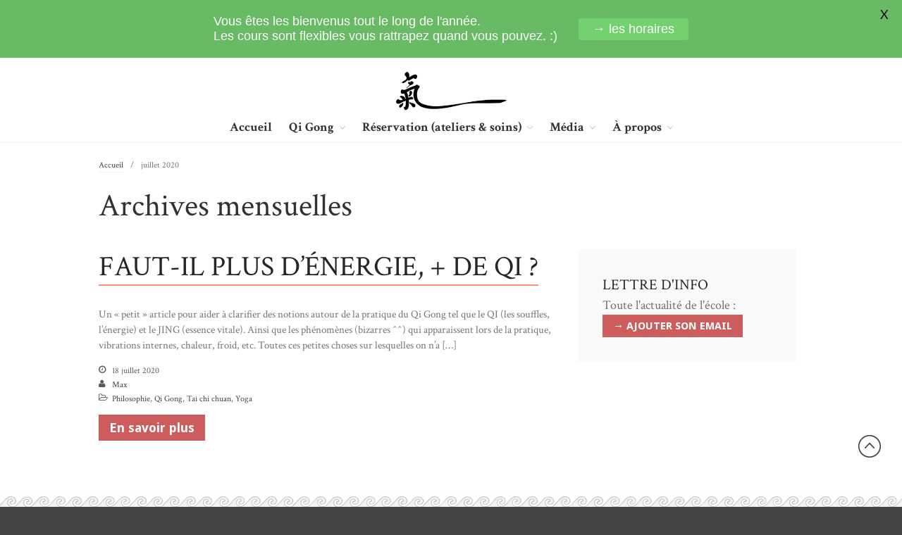

--- FILE ---
content_type: text/html; charset=UTF-8
request_url: https://taichi-besancon.com/2020/07/
body_size: 17934
content:
<!DOCTYPE html>
<html lang="fr-FR">
<head>
	<meta charset="UTF-8">
	<meta name="viewport" content="width=device-width,initial-scale=1,maximum-scale=1,user-scalable=no">
		<script>
		var bookacti_localized = {"error":"Une erreur s\u2019est produite.","error_select_event":"Vous n\u2019avez s\u00e9lectionn\u00e9 aucun \u00e9v\u00e8nement. Veuillez s\u00e9lectionner un \u00e9v\u00e8nement.","error_corrupted_event":"Il y a une incoh\u00e9rence dans les donn\u00e9es des \u00e9v\u00e8nements s\u00e9lectionn\u00e9s, veuillez s\u00e9lectionner un \u00e9v\u00e8nement et essayer \u00e0 nouveau.","error_less_avail_than_quantity":"Vous souhaitez faire %1$s r\u00e9servations mais seulement %2$s sont disponibles pour les \u00e9v\u00e8nements s\u00e9lectionn\u00e9s. Veuillez choisir un autre \u00e9v\u00e8nement ou diminuer la quantit\u00e9.","error_quantity_inf_to_0":"Le nombre de r\u00e9servations souhait\u00e9es est inf\u00e9rieur ou \u00e9gal \u00e0 0. Veuillez augmenter la quantit\u00e9.","error_not_allowed":"Vous n\u2019\u00eates pas autoris\u00e9(e) \u00e0 faire cela.","error_user_not_logged_in":"Vous n\u2019\u00eates pas connect\u00e9. Veuillez cr\u00e9er un compte et vous connecter d\u2019abord.","error_password_not_strong_enough":"Votre mot de passe n\u2019est pas assez fort.","loading":"Chargement","one_person_per_booking":"pour une personne","n_people_per_booking":"pour %1$s personnes","booking":"r\u00e9servation","bookings":"r\u00e9servations","go_to_button":"Aller au","ajaxurl":"https:\/\/taichi-besancon.com\/wp-admin\/admin-ajax.php","nonce_query_select2_options":"949fd9ec50","fullcalendar_locale":"fr","current_lang_code":"fr","current_locale":"fr_FR","available_booking_methods":["calendar"],"booking_system_attributes_keys":["id","class","hide_availability","calendars","activities","group_categories","groups_only","groups_single_events","multiple_bookings","bookings_only","tooltip_booking_list","tooltip_booking_list_columns","status","user_id","method","auto_load","start","end","trim","past_events","past_events_bookable","check_roles","picked_events","form_id","form_action","when_perform_form_action","redirect_url_by_activity","redirect_url_by_group_category","display_data"],"event_tiny_height":30,"event_small_height":75,"event_narrow_width":70,"event_wide_width":250,"started_events_bookable":0,"started_groups_bookable":0,"event_load_interval":"30","default_view_threshold":"540","bookings_tooltip_mouseover_timeout":250,"date_format":"jS M - H:i","date_format_long":"l j F Y H:i","time_format":"H:i","dates_separator":"\u00a0\u2192\u00a0","date_time_separator":"\u00a0\u2192\u00a0","single_event":"\u00c9v\u00e8nement seul","selected_event":"\u00c9v\u00e8nement s\u00e9lectionn\u00e9","selected_events":"\u00c9v\u00e8nements s\u00e9lectionn\u00e9s","avail":"dispo.","avails":"dispo.","hide_availability_fixed":0,"dialog_button_ok":"OK","dialog_button_cancel":"Fermer","dialog_button_cancel_booking":"Annuler la r\u00e9servation","dialog_button_reschedule":"Replanifier","dialog_button_refund":"Demander un remboursement","plugin_path":"https:\/\/taichi-besancon.com\/wp-content\/plugins\/booking-activities","is_admin":0,"current_user_id":0,"current_time":"2026-01-22 15:48:37","calendar_localization":"default","wp_time_format":"G \\h i \\m\\i\\n","wp_start_of_week":"1","price_format":"{price}","price_thousand_separator":"","price_decimal_separator":",","price_decimal_number":2};
	</script>
<meta name='robots' content='noindex, follow' />

	<!-- This site is optimized with the Yoast SEO plugin v17.4 - https://yoast.com/wordpress/plugins/seo/ -->
	<title>juillet 2020 - Qi Gong &amp; Méditation à Besançon</title>
	<meta property="og:locale" content="fr_FR" />
	<meta property="og:type" content="website" />
	<meta property="og:title" content="juillet 2020 - Qi Gong &amp; Méditation à Besançon" />
	<meta property="og:url" content="https://taichi-besancon.com/2020/07/" />
	<meta property="og:site_name" content="Qi Gong &amp; Méditation à Besançon" />
	<meta name="twitter:card" content="summary" />
	<script type="application/ld+json" class="yoast-schema-graph">{"@context":"https://schema.org","@graph":[{"@type":"WebSite","@id":"https://taichi-besancon.com/#website","url":"https://taichi-besancon.com/","name":"Qi Gong &amp; M\u00e9ditation \u00e0 Besan\u00e7on","description":"","potentialAction":[{"@type":"SearchAction","target":{"@type":"EntryPoint","urlTemplate":"https://taichi-besancon.com/?s={search_term_string}"},"query-input":"required name=search_term_string"}],"inLanguage":"fr-FR"},{"@type":"CollectionPage","@id":"https://taichi-besancon.com/2020/07/#webpage","url":"https://taichi-besancon.com/2020/07/","name":"juillet 2020 - Qi Gong &amp; M\u00e9ditation \u00e0 Besan\u00e7on","isPartOf":{"@id":"https://taichi-besancon.com/#website"},"breadcrumb":{"@id":"https://taichi-besancon.com/2020/07/#breadcrumb"},"inLanguage":"fr-FR","potentialAction":[{"@type":"ReadAction","target":["https://taichi-besancon.com/2020/07/"]}]},{"@type":"BreadcrumbList","@id":"https://taichi-besancon.com/2020/07/#breadcrumb","itemListElement":[{"@type":"ListItem","position":1,"name":"Accueil","item":"https://taichi-besancon.com/"},{"@type":"ListItem","position":2,"name":"Archives pour juillet 2020"}]}]}</script>
	<!-- / Yoast SEO plugin. -->


<link rel='dns-prefetch' href='//fonts.googleapis.com' />
<link rel='dns-prefetch' href='//s.w.org' />
<link rel="alternate" type="application/rss+xml" title="Qi Gong &amp; Méditation à Besançon &raquo; Flux" href="https://taichi-besancon.com/feed/" />
<link rel="alternate" type="application/rss+xml" title="Qi Gong &amp; Méditation à Besançon &raquo; Flux des commentaires" href="https://taichi-besancon.com/comments/feed/" />
		<script type="text/javascript">
			window._wpemojiSettings = {"baseUrl":"https:\/\/s.w.org\/images\/core\/emoji\/13.1.0\/72x72\/","ext":".png","svgUrl":"https:\/\/s.w.org\/images\/core\/emoji\/13.1.0\/svg\/","svgExt":".svg","source":{"concatemoji":"https:\/\/taichi-besancon.com\/wp-includes\/js\/wp-emoji-release.min.js?ver=07ef0a10d15eb6dfbcf0f89f142431f7"}};
			!function(e,a,t){var n,r,o,i=a.createElement("canvas"),p=i.getContext&&i.getContext("2d");function s(e,t){var a=String.fromCharCode;p.clearRect(0,0,i.width,i.height),p.fillText(a.apply(this,e),0,0);e=i.toDataURL();return p.clearRect(0,0,i.width,i.height),p.fillText(a.apply(this,t),0,0),e===i.toDataURL()}function c(e){var t=a.createElement("script");t.src=e,t.defer=t.type="text/javascript",a.getElementsByTagName("head")[0].appendChild(t)}for(o=Array("flag","emoji"),t.supports={everything:!0,everythingExceptFlag:!0},r=0;r<o.length;r++)t.supports[o[r]]=function(e){if(!p||!p.fillText)return!1;switch(p.textBaseline="top",p.font="600 32px Arial",e){case"flag":return s([127987,65039,8205,9895,65039],[127987,65039,8203,9895,65039])?!1:!s([55356,56826,55356,56819],[55356,56826,8203,55356,56819])&&!s([55356,57332,56128,56423,56128,56418,56128,56421,56128,56430,56128,56423,56128,56447],[55356,57332,8203,56128,56423,8203,56128,56418,8203,56128,56421,8203,56128,56430,8203,56128,56423,8203,56128,56447]);case"emoji":return!s([10084,65039,8205,55357,56613],[10084,65039,8203,55357,56613])}return!1}(o[r]),t.supports.everything=t.supports.everything&&t.supports[o[r]],"flag"!==o[r]&&(t.supports.everythingExceptFlag=t.supports.everythingExceptFlag&&t.supports[o[r]]);t.supports.everythingExceptFlag=t.supports.everythingExceptFlag&&!t.supports.flag,t.DOMReady=!1,t.readyCallback=function(){t.DOMReady=!0},t.supports.everything||(n=function(){t.readyCallback()},a.addEventListener?(a.addEventListener("DOMContentLoaded",n,!1),e.addEventListener("load",n,!1)):(e.attachEvent("onload",n),a.attachEvent("onreadystatechange",function(){"complete"===a.readyState&&t.readyCallback()})),(n=t.source||{}).concatemoji?c(n.concatemoji):n.wpemoji&&n.twemoji&&(c(n.twemoji),c(n.wpemoji)))}(window,document,window._wpemojiSettings);
		</script>
		<style type="text/css">
img.wp-smiley,
img.emoji {
	display: inline !important;
	border: none !important;
	box-shadow: none !important;
	height: 1em !important;
	width: 1em !important;
	margin: 0 .07em !important;
	vertical-align: -0.1em !important;
	background: none !important;
	padding: 0 !important;
}
</style>
				<style>
			#wp-admin-bar-layers-edit-layout .ab-icon:before{
				font-family: "layers-interface" !important;
				content: "\e62f" !important;
				font-size: 16px !important;
			}
			</style>
		<link rel='stylesheet' id='bookacti-css-fullcalendar-css'  href='https://taichi-besancon.com/wp-content/plugins/booking-activities/lib/fullcalendar/fullcalendar.min.css?ver=1.12.5' type='text/css' media='all' />
<link rel='stylesheet' id='bookacti-css-fullcalendar-print-css'  href='https://taichi-besancon.com/wp-content/plugins/booking-activities/lib/fullcalendar/fullcalendar.print.min.css?ver=1.12.5' type='text/css' media='print' />
<link rel='stylesheet' id='wp-block-library-css'  href='https://taichi-besancon.com/wp-includes/css/dist/block-library/style.min.css?ver=07ef0a10d15eb6dfbcf0f89f142431f7' type='text/css' media='all' />
<link rel='stylesheet' id='contact-form-7-css'  href='https://taichi-besancon.com/wp-content/plugins/contact-form-7/includes/css/styles.css?ver=5.5.2' type='text/css' media='all' />
<link rel='stylesheet' id='font-awesome-four-css'  href='https://taichi-besancon.com/wp-content/plugins/font-awesome-4-menus/css/font-awesome.min.css?ver=4.7.0' type='text/css' media='all' />
<link rel='stylesheet' id='google-fonts-css'  href='https://fonts.googleapis.com/css?family=Lato%3A400%2C500%2C600%2C700&#038;ver=2.5.6' type='text/css' media='all' />
<link rel='stylesheet' id='layers-google-fonts-css'  href='//fonts.googleapis.com/css?family=Crimson+Text%3Aregular%2Citalic%2C700%2C600%2C600italic%2C700italic%7CDroid+Sans%3Aregular%2C700&#038;ver=2.0.10' type='text/css' media='all' />
<link rel='stylesheet' id='layers-framework-css'  href='https://taichi-besancon.com/wp-content/themes/layerswp/assets/css/framework.css?ver=2.0.10' type='text/css' media='all' />
<link rel='stylesheet' id='layers-components-css'  href='https://taichi-besancon.com/wp-content/themes/layerswp/assets/css/components.css?ver=2.0.10' type='text/css' media='all' />
<link rel='stylesheet' id='layers-responsive-css'  href='https://taichi-besancon.com/wp-content/themes/layerswp/assets/css/responsive.css?ver=2.0.10' type='text/css' media='all' />
<link rel='stylesheet' id='layers-icon-fonts-css'  href='https://taichi-besancon.com/wp-content/themes/layerswp/assets/css/layers-icons.css?ver=2.0.10' type='text/css' media='all' />
<link rel='stylesheet' id='bookacti-css-global-css'  href='https://taichi-besancon.com/wp-content/plugins/booking-activities/css/global.min.css?ver=1.12.5' type='text/css' media='all' />
<link rel='stylesheet' id='bookacti-css-fonts-css'  href='https://taichi-besancon.com/wp-content/plugins/booking-activities/css/fonts.min.css?ver=1.12.5' type='text/css' media='all' />
<link rel='stylesheet' id='bookacti-css-bookings-css'  href='https://taichi-besancon.com/wp-content/plugins/booking-activities/css/bookings.min.css?ver=1.12.5' type='text/css' media='all' />
<link rel='stylesheet' id='bookacti-css-forms-css'  href='https://taichi-besancon.com/wp-content/plugins/booking-activities/css/forms.min.css?ver=1.12.5' type='text/css' media='all' />
<link rel='stylesheet' id='bookacti-css-jquery-ui-css'  href='https://taichi-besancon.com/wp-content/plugins/booking-activities/lib/jquery-ui/themes/booking-activities/jquery-ui.min.css?ver=1.12.5' type='text/css' media='all' />
<link rel='stylesheet' id='bookacti-css-frontend-css'  href='https://taichi-besancon.com/wp-content/plugins/booking-activities/css/frontend.min.css?ver=1.12.5' type='text/css' media='all' />
<link rel='stylesheet' id='layers-style-css'  href='https://taichi-besancon.com/wp-content/themes/layerswp/style.css?ver=2.0.10' type='text/css' media='all' />
<script type='text/javascript' src='https://taichi-besancon.com/wp-includes/js/jquery/jquery.min.js?ver=3.6.0' id='jquery-core-js'></script>
<script type='text/javascript' src='https://taichi-besancon.com/wp-includes/js/jquery/jquery-migrate.min.js?ver=3.3.2' id='jquery-migrate-js'></script>
<script type='text/javascript' src='https://taichi-besancon.com/wp-content/plugins/booking-activities/js/global-var.min.js?ver=1.12.5' id='bookacti-js-global-var-js'></script>
<script type='text/javascript' src='https://taichi-besancon.com/wp-content/themes/layerswp/assets/js/plugins.js?ver=2.0.10' id='layers-plugins-js'></script>
<script type='text/javascript' id='layers-framework-js-extra'>
/* <![CDATA[ */
var layers_script_settings = {"header_sticky_breakpoint":"270"};
/* ]]> */
</script>
<script type='text/javascript' src='https://taichi-besancon.com/wp-content/themes/layerswp/assets/js/layers.framework.js?ver=2.0.10' id='layers-framework-js'></script>
<link rel="https://api.w.org/" href="https://taichi-besancon.com/wp-json/" /><link rel="EditURI" type="application/rsd+xml" title="RSD" href="https://taichi-besancon.com/xmlrpc.php?rsd" />
<link rel="wlwmanifest" type="application/wlwmanifest+xml" href="https://taichi-besancon.com/wp-includes/wlwmanifest.xml" /> 

		<!-- Custom Logo: hide header text -->
		<style id="custom-logo-css" type="text/css">
			.sitetitle, .tagline {
				position: absolute;
				clip: rect(1px, 1px, 1px, 1px);
			}
		</style>
		
		<!-- GA Google Analytics @ https://m0n.co/ga -->
		<script async src="https://www.googletagmanager.com/gtag/js?id=G-7HMBPQLLG2"></script>
		<script>
			window.dataLayer = window.dataLayer || [];
			function gtag(){dataLayer.push(arguments);}
			gtag('js', new Date());
			gtag('config', 'G-7HMBPQLLG2');
		</script>

	<style id="mystickymenu" type="text/css">#mysticky-nav { width:100%; position: static; }#mysticky-nav.wrapfixed { position:fixed; left: 0px; margin-top:0px;  z-index: 99990; -webkit-transition: 0.3s; -moz-transition: 0.3s; -o-transition: 0.3s; transition: 0.3s; -ms-filter:"progid:DXImageTransform.Microsoft.Alpha(Opacity=90)"; filter: alpha(opacity=90); opacity:0.9; background-color: #f7f5e7;}#mysticky-nav.wrapfixed .myfixed{ background-color: #f7f5e7; position: relative;top: auto;left: auto;right: auto;}#mysticky-nav .myfixed { margin:0 auto; float:none; border:0px; background:none; max-width:100%; }</style>			<style type="text/css">
																															</style>
			<style type="text/css" id="layers-inline-styles-header">

 body { font-family: "Crimson Text", Helvetica, sans-serif;} 

 h1,h2,h3,h4,h5,h6, .heading { font-family: "Crimson Text", Helvetica, sans-serif;} 

 button, .button, input[type=submit] { font-family: "Droid Sans", Helvetica, sans-serif;} 

 .header-site, .header-site.header-sticky { background-color: rgba(255, 255, 255, 1); } 

 .title-container { background-color: #ffffff; } 

 input[type="button"],  input[type="submit"],  button,  .button,  .form-submit input[type="submit"],  .invert input[type="button"],  .invert input[type="submit"],  .invert button,  .invert .button,  .invert .form-submit input[type="submit"]{ background-color: #e56a62; color: #FFFFFF; } 

 input[type="button"]:hover,  input[type="submit"]:hover,  button:hover,  .button:hover,  .form-submit input[type="submit"]:hover,  .invert input[type="button"]:hover,  .invert input[type="submit"]:hover,  .invert button:hover,  .invert .button:hover,  .invert .form-submit input[type="submit"]:hover{ background-color: #ed9791; color: #FFFFFF; } 

 .copy a:not(.button),  .story a:not(.button){ color: #e56a62;border-bottom-color: #e56a62;} 

 .copy a:not(.button):hover,  .story a:not(.button):hover{ color: #ed9791;border-bottom-color: #ed9791;} 

 .footer-site { background-color: #f3f3f3; } </style>			<meta property="og:title" content="juillet 2020 - Qi Gong &amp; Méditation à Besançon" />
			<meta property="og:description" content="" />
			<meta property="og:type" content="website" />
			<meta property="og:url" content="" />
					<style type="text/css">.recentcomments a{display:inline !important;padding:0 !important;margin:0 !important;}</style><meta name="generator" content="Powered by Slider Revolution 6.5.9 - responsive, Mobile-Friendly Slider Plugin for WordPress with comfortable drag and drop interface." />
<link rel="icon" href="https://taichi-besancon.com/wp-content/uploads/cropped-ico-SOUFFLE-32x32.png" sizes="32x32" />
<link rel="icon" href="https://taichi-besancon.com/wp-content/uploads/cropped-ico-SOUFFLE-192x192.png" sizes="192x192" />
<link rel="apple-touch-icon" href="https://taichi-besancon.com/wp-content/uploads/cropped-ico-SOUFFLE-180x180.png" />
<meta name="msapplication-TileImage" content="https://taichi-besancon.com/wp-content/uploads/cropped-ico-SOUFFLE-270x270.png" />
<script type="text/javascript">function setREVStartSize(e){
			//window.requestAnimationFrame(function() {				 
				window.RSIW = window.RSIW===undefined ? window.innerWidth : window.RSIW;	
				window.RSIH = window.RSIH===undefined ? window.innerHeight : window.RSIH;	
				try {								
					var pw = document.getElementById(e.c).parentNode.offsetWidth,
						newh;
					pw = pw===0 || isNaN(pw) ? window.RSIW : pw;
					e.tabw = e.tabw===undefined ? 0 : parseInt(e.tabw);
					e.thumbw = e.thumbw===undefined ? 0 : parseInt(e.thumbw);
					e.tabh = e.tabh===undefined ? 0 : parseInt(e.tabh);
					e.thumbh = e.thumbh===undefined ? 0 : parseInt(e.thumbh);
					e.tabhide = e.tabhide===undefined ? 0 : parseInt(e.tabhide);
					e.thumbhide = e.thumbhide===undefined ? 0 : parseInt(e.thumbhide);
					e.mh = e.mh===undefined || e.mh=="" || e.mh==="auto" ? 0 : parseInt(e.mh,0);		
					if(e.layout==="fullscreen" || e.l==="fullscreen") 						
						newh = Math.max(e.mh,window.RSIH);					
					else{					
						e.gw = Array.isArray(e.gw) ? e.gw : [e.gw];
						for (var i in e.rl) if (e.gw[i]===undefined || e.gw[i]===0) e.gw[i] = e.gw[i-1];					
						e.gh = e.el===undefined || e.el==="" || (Array.isArray(e.el) && e.el.length==0)? e.gh : e.el;
						e.gh = Array.isArray(e.gh) ? e.gh : [e.gh];
						for (var i in e.rl) if (e.gh[i]===undefined || e.gh[i]===0) e.gh[i] = e.gh[i-1];
											
						var nl = new Array(e.rl.length),
							ix = 0,						
							sl;					
						e.tabw = e.tabhide>=pw ? 0 : e.tabw;
						e.thumbw = e.thumbhide>=pw ? 0 : e.thumbw;
						e.tabh = e.tabhide>=pw ? 0 : e.tabh;
						e.thumbh = e.thumbhide>=pw ? 0 : e.thumbh;					
						for (var i in e.rl) nl[i] = e.rl[i]<window.RSIW ? 0 : e.rl[i];
						sl = nl[0];									
						for (var i in nl) if (sl>nl[i] && nl[i]>0) { sl = nl[i]; ix=i;}															
						var m = pw>(e.gw[ix]+e.tabw+e.thumbw) ? 1 : (pw-(e.tabw+e.thumbw)) / (e.gw[ix]);					
						newh =  (e.gh[ix] * m) + (e.tabh + e.thumbh);
					}
					var el = document.getElementById(e.c);
					if (el!==null && el) el.style.height = newh+"px";					
					el = document.getElementById(e.c+"_wrapper");
					if (el!==null && el) {
						el.style.height = newh+"px";
						el.style.display = "block";
					}
				} catch(e){
					console.log("Failure at Presize of Slider:" + e)
				}					   
			//});
		  };</script>
		<style type="text/css" id="wp-custom-css">
			#back-to-top {
    display: block;
    bottom: 70px;
    right: 30px;
}

.fc-state-default {
background: #e56a62;
}

.bookacti-custom-radio-button label:hover {
    background: #1e8cbe;
	    color: #fff;

}
.bookacti-custom-radio-button label {
    background: #52b7e9;
    color: #fff;

}

.centrage {
display: block; 
position: relative;
  margin-left: auto;
  margin-right: auto;
}


.story {
    font-size: 1.8rem;
}
.copy.small {
    font-size: 1.6rem;
}

.media .heading + .excerpt {
    font-size: 1.7rem;
}

élément {}.media .heading {
font-size: 2.6rem;
}

.section-title.small .heading {
    font-size: 3rem;
}
section-title.small .excerpt {
    font-size: 1.8rem;
}



body {
    font-size: 1.8rem;
}

élément {
    font-size: 1.8rem;
}

.post-date {
    font-size: 1.4rem;
}

.copyright {
    font-size: 1.5rem;
}

.copyright .nav-horizontal a {
    font-size: 1.3rem;
}


.myblue {
//color: #1c7de6;
color: #5993dc;
}

.myred {
color: #f5937a;
}
.mygreen {
color: #68ba64;
}
body a:hover {
color: #f5937a;
}

.site-logo-link img, .custom-logo-link img, .mark img {
    max-height: 59px;
}
.header-center nav {margin-top: 10px;}
.header-right .logo {

    overflow: visible;
}


#recent-posts-4 li {
list-style-type: square;
}

#pages-3 li {
list-style-type: square;
}

.header-site .nav-horizontal li a:hover{
    color: #f5937a;    
}
.container {
padding: 0px 10px;
}

.header-site .container {
    padding: 20px 14px 10px 15px;

}
.header-sticky.is_stuck.is_stuck_show
{
    background-color: rgba(255, 255, 255, 0.8);
}


.content-small { 
background-image: url("/wp-content/uploads/2015/08/TAICHI-BG.png");
min-height: 100%;
	background-size: cover;
  background-position : 12% center;
    background-repeat: no-repeat;
	
}

.pull-right .widget {
   background-color: #fafafa;
}
.pull-right {

float: right;
padding-right: 1%;

}
.content-vertical-massive {
    padding-top: 1%;
    padding-bottom: 1.5%;
}


#layers-widget-column-26 {
    padding-top: 0;

}
#layers-widget-map-1 {
    padding-top: 0;
    padding-bottom: 1%;
}




.header-secondary nav li a{
   font-weight: normal;
}


.header-site .nav-horizontal li .sub-menu li a{
    border:1;
    font-weight: normal;
}
.header-site .nav-horizontal li .sub-menu li a:hover{
    background-color:#68ba64;
    border:0;
    color: #fff;    

}

.section-title.large .heading a:hover {
color : #f5937a;
}
.section-title .excerpt {
    max-width: 100%;
}
.section-title.small .heading {
border-bottom: 2px solid #ed7a57; 
    display: inline-block; 
    line-height: 135%; 
}
.section-title .heading{
border-bottom: 2px solid #f5937a; 
    display: inline-block; 
    line-height: 135%; }

.title-container {
border-top : 1px solid #f3f3f3; 
padding-top : 10px;
}


.title-container .heading {
    padding-bottom: 1% ;
}

.title-container .title {
    padding: 1% 20px;

}

.bread-crumbs a {
border-bottom: 1px solid #f3f3f3;
display: inline-block;

}
.bread-crumbs a:hover{
text-decoration: none;
border-bottom: 1px solid #f5937a;
color: #f5937a;
}

.content-main {
    padding: 1% 20px;
}


.media-image {
  overflow: hidden;
}
.img-wrap {
  overflow: hidden;
}

.product_list_widget img:hover {
-webkit-transform:scale(1); 
    -moz-transform:scale(1); 
    -ms-transform:scale(1); 
    -o-transform:scale(1); 
     transform:scale(1); 
}

.icones img:hover {
 -webkit-transform:scale(1.03); 
    -moz-transform:scale(1.03); 
    -ms-transform:scale(1.03); 
    -o-transform:scale(1.03); 
     transform:scale(1.03);
  -webkit-transition: all 0.6s ease;
     -moz-transition: all 0.6s ease;
       -o-transition: all 0.6s ease;
      -ms-transition: all 0.6s ease;
          transition: all 0.6s ease;
}

a img:hover {

 -webkit-transform:scale(1.03); 
    -moz-transform:scale(1.03); 
    -ms-transform:scale(1.03); 
    -o-transform:scale(1.03); 
     transform:scale(1.03);
  -webkit-transition: all 1.5s ease;
     -moz-transition: all 1.5s ease;
       -o-transition: all 1.5s ease;
      -ms-transition: all 1.5s ease;
          transition: all 1.5s ease;
}




.sidebar .widget li {
    padding: 5px 0px;
    border-bottom: 1px solid #CCC;
    font-size: 15px;

}



.well {
 background-color: white;}







.woocommerce-tabs .panel {
    background-color: #f6f6f6;
}
.woocommerce-tabs .tabs .active a {
    background-color: #f6f6f6;
}
.woocommerce-tabs .tabs  a {
    background-color: #f7f7f7;
color: #d9d9d9;
}
.woocommerce-tabs .tabs  a:hover {
    background-color: #f6f6f6;
}


.products h3{
margin-top: 20%;
}
.products h3:hover{
color : indianRed; 
}


.grid {
	margin: 0 auto;
	list-style: none;
	text-align: left;
}

.grid .image-boutique {
	margin: 0;

}

.grid .image-boutique img {
	max-width: 100%;
	display: block;
	position: relative;
}

.grid .image-boutique:hover img {
opacity: .9;

 -webkit-transform:scale(1.03); 
    -moz-transform:scale(1.03); 
    -ms-transform:scale(1.03); 
    -o-transform:scale(1.03); 
     transform:scale(1.03);
  -webkit-transition: all 0.5s ease;
     -moz-transition: all 0.5s ease;
       -o-transition: all 0.5s ease;
      -ms-transition: all 0.5s ease;
          transition: all 0.5s ease;

}

.info-boutique {
display: none;

}
.image-boutique:hover .info-boutique {
display : block;
width : 100%;
}

.grid .info-boutique {
	position: absolute;
height: 100%;
top: 0%;
	left: 0px;
    background-color: rgba(255, 255, 255, 0.7);
	color: #ed4e6e;

}


.products {
	text-align: center;


}

.products .button {
    background: linear-gradient(to bottom, #F7DFA5, #F0C14B) repeat scroll 0% 0% transparent;
margin-bottom: 10%;
}
.products .button:hover{
    background: linear-gradient(to bottom, #ffe6ab, #fac94d) repeat scroll 0% 0% transparent;
}
.single_add_to_cart_button {
    background: linear-gradient(to bottom, #F7DFA5, #F0C14B) repeat scroll 0% 0% transparent;
}
.single_add_to_cart_button:hover{
    background: linear-gradient(to bottom, #ffe6ab, #fac94d) repeat scroll 0% 0% transparent;
}

.button {
    background-color: #cd5c5c;
}
.button:hover{
    background-color: #e56a62;

}
input[type="submit"] {
    background-color: #cd5c5c;



}
input[type="submit"]:hover{
    background-color: #e56a62;

}

.media.medium .excerpt ul
{
    margin: 0px 0px 0px 0px;
}
.products .product {
    margin: 0px;
padding: 0px;
    background-color:  white;
}
.products .product:hover {
    background-color:  #f8f9f8;
}
.products .img-wrap {
    margin: 0px;
padding: 0px;
}
.products .img-wrap img{
width: 100%;
    margin: 0px;

}


.product_meta {
    background-color: white;
}
.widget_shopping_cart_content
 {
    background-color: #f6f6f6;
padding: 10px;

}


.woocommerce-product-search input.search-field {
    width: 100%;
}


.fa::before {
    color: darkgray;    
}



.footer-site  {
background-image: url("/wp-content/uploads/2015/08/vague.png");
    background-repeat: repeat-x;
}


.footer-site {
    padding-top: 40px;

}
	
.row.copyright a:hover{
    color: #f5937a;    
}


.site-wide-cta {
    max-width: 1040px;
    margin: 0px auto;
    padding: 10px;
    border: 2px solid #f5937a;
    overflow: hidden;
	background-color:#ed7a57;
}

.site-wide-cta span {
    float: left;
    margin-right: 20px;
    display: block;
    padding: 10px 0px;
    color: #fff;
    font-size: 21px;
    line-height: 31px;
    text-transform: uppercase;
}

.site-wide-cta .action-link {
    display: block;
    float: right;
    line-height: 30px;
    border: 2px dotted #f5937a;
    color: #fff;
    text-transform: uppercase;
    font-size: 18px;
    letter-spacing: 2px;
padding:10px;
}


.site-wide-cta .action-link:hover{


    border: 2px solid #fff;
}

.site-wide-cta-green
{
	 max-width: 1040px;
    margin: 0px auto;
    padding: 10px;
	 border: 2px solid #7baf56;
    overflow: hidden;
	background-color:#68ba64;
}
.site-wide-cta-green span {
    float: left;
    margin-right: 20px;
    display: block;
    padding: 10px 0px;
    color: #fff;
    font-size: 21px;
    line-height: 31px;
    text-transform: uppercase;
}


.site-wide-cta-green .action-link {

    display: block;
    float: right;
    line-height: 30px;
    border: 2px dotted #7bdd76;
    color: #fff;
    text-transform: uppercase;
    font-size: 18px;
    letter-spacing: 2px;
padding:10px;
}


.site-wide-cta-green .action-link:hover{


    border: 2px solid #fff;
}
.cours-horaires .media{
    border: 2px dotted lightgrey ;
padding: 10px;

}
.cours-horaires .media:hover{
    border: 2px solid #f5937a ;
}
.horaires2 .media{
min-height: 300px;
}
.horaires .media{
min-height: 170px;
}
.horaires4 .media{
height: 170px;
}


		</style>
		</head>
<body class="archive date wp-custom-logo body-header-logo-center-top layers-header-sticky layers-post-page right-sidebar">
	<div class="wrapper invert off-canvas-right" id="off-canvas-right">
    <a class="close-canvas" data-toggle="#off-canvas-right" data-toggle-class="open">
        <i class="l-close"></i>
        Close    </a>

    <div class="content nav-mobile clearfix">
        <nav class="nav nav-vertical"><ul id="menu-menu" class="menu"><li id="menu-item-12" class="menu-item menu-item-type-post_type menu-item-object-page menu-item-home menu-item-12"><a href="https://taichi-besancon.com/">Accueil</a></li>
<li id="menu-item-28823" class="menu-item menu-item-type-post_type menu-item-object-page menu-item-has-children menu-item-28823"><a href="https://taichi-besancon.com/horaires/">Qi Gong</a>
<ul class="sub-menu">
	<li id="menu-item-19182" class="menu-item menu-item-type-post_type menu-item-object-page menu-item-19182"><a href="https://taichi-besancon.com/qi-gong/">Présentation du Qi Gong</a></li>
	<li id="menu-item-27089" class="menu-item menu-item-type-post_type menu-item-object-page menu-item-27089"><a href="https://taichi-besancon.com/quel-cours-choisir/">Quel cours choisir ?</a></li>
	<li id="menu-item-26375" class="menu-item menu-item-type-post_type menu-item-object-page menu-item-26375"><a href="https://taichi-besancon.com/horaires/">Horaires et infos</a></li>
	<li id="menu-item-34839" class="menu-item menu-item-type-post_type menu-item-object-page menu-item-34839"><a href="https://taichi-besancon.com/pedagogie-tarifs/">Pédagogie &#038; Tarifs</a></li>
	<li id="menu-item-20604" class="menu-item menu-item-type-custom menu-item-object-custom menu-item-20604"><a target="_blank" rel="noopener" href="https://maximilienroyo.com/qigong-arsvita/">L&rsquo;école en ligne ARSVITA Gardiennes de Vitalité <i class="fa fa-diamond" aria-hidden="true"></i></a></li>
</ul>
</li>
<li id="menu-item-14" class="menu-item menu-item-type-custom menu-item-object-custom menu-item-has-children menu-item-14"><a href="https://taichi-besancon.com/les-ateliers-du-renouveau/">Réservation (ateliers &#038; soins)</a>
<ul class="sub-menu">
	<li id="menu-item-1031" class="menu-item menu-item-type-post_type menu-item-object-page menu-item-1031"><a href="https://taichi-besancon.com/les-ateliers-du-renouveau/">Réservations &#038; liste complète des ateliers</a></li>
	<li id="menu-item-36856" class="menu-item menu-item-type-post_type menu-item-object-page menu-item-36856"><a href="https://taichi-besancon.com/massages-tui-na-bien-etre/">Massages Tui Na &#038; ventouses</a></li>
	<li id="menu-item-36262" class="menu-item menu-item-type-post_type menu-item-object-page menu-item-36262"><a href="https://taichi-besancon.com/stage-de-qi-gong-assises-du-coeur/">Stage week-end — Assises du Coeur</a></li>
	<li id="menu-item-23529" class="menu-item menu-item-type-post_type menu-item-object-page menu-item-23529"><a href="https://taichi-besancon.com/cycle-ateliers-qi-gong-le-plein-de-qi/">Cycle d’ateliers « Le plein de Qi »</a></li>
	<li id="menu-item-615" class="menu-item menu-item-type-post_type menu-item-object-page menu-item-615"><a href="https://taichi-besancon.com/meditation-a-besancon/">Ateliers méditation</a></li>
</ul>
</li>
<li id="menu-item-6433" class="menu-item menu-item-type-post_type menu-item-object-page menu-item-has-children menu-item-6433"><a href="https://taichi-besancon.com/pratiquer-chez-soi/">Média</a>
<ul class="sub-menu">
	<li id="menu-item-12791" class="menu-item menu-item-type-custom menu-item-object-custom menu-item-12791"><a target="_blank" rel="noopener" href="https://www.youtube.com/channel/UCOVfk8E4uw4qLZT2_kAq9Nw/videos">Les vidéos youtube <i class='fa fa-youtube-play'></i></a></li>
	<li id="menu-item-6772" class="menu-item menu-item-type-post_type menu-item-object-page menu-item-6772"><a href="https://taichi-besancon.com/pratiquer-chez-soi/">Conseils pour pratiquer chez vous</a></li>
	<li id="menu-item-13271" class="menu-item menu-item-type-post_type menu-item-object-post menu-item-13271"><a href="https://taichi-besancon.com/faut-il-plus-denergie-de-qi/">Faut-t&rsquo;il + d&rsquo;énergie ?</a></li>
	<li id="menu-item-6771" class="menu-item menu-item-type-post_type menu-item-object-page menu-item-6771"><a href="https://taichi-besancon.com/videos-pour-eleves/">— Pour les élèves —</a></li>
</ul>
</li>
<li id="menu-item-21949" class="menu-item menu-item-type-custom menu-item-object-custom menu-item-has-children menu-item-21949"><a href="/votre-enseignant/">À propos</a>
<ul class="sub-menu">
	<li id="menu-item-9780" class="menu-item menu-item-type-post_type menu-item-object-page menu-item-9780"><a href="https://taichi-besancon.com/temoignages/">Vos témoignages</a></li>
	<li id="menu-item-15" class="menu-item menu-item-type-custom menu-item-object-custom menu-item-15"><a href="/votre-enseignant/">Votre prof !</a></li>
</ul>
</li>
</ul></nav>    </div>
    <aside id="search-2" class="content widget widget_search"><form role="search" method="get" class="search-form" action="https://taichi-besancon.com/">
				<label>
					<span class="screen-reader-text">Rechercher :</span>
					<input type="search" class="search-field" placeholder="Rechercher…" value="" name="s" />
				</label>
				<input type="submit" class="search-submit" value="Rechercher" />
			</form></aside>
		<aside id="recent-posts-2" class="content widget widget_recent_entries">
		<h5 class="section-nav-title">Articles récents</h5>
		<ul>
											<li>
					<a href="https://taichi-besancon.com/faut-il-plus-denergie-de-qi/">FAUT-IL PLUS D&rsquo;ÉNERGIE, + DE QI  ?</a>
									</li>
											<li>
					<a href="https://taichi-besancon.com/reportage-france-3/">REPORTAGE FRANCE 3</a>
									</li>
											<li>
					<a href="https://taichi-besancon.com/mediter-a-besancon/">Méditer à Besançon</a>
									</li>
											<li>
					<a href="https://taichi-besancon.com/stage-dete-2018-a-lison-des-sources/">Stage d&rsquo;été 2018 à Lison des sources</a>
									</li>
											<li>
					<a href="https://taichi-besancon.com/cours-qi-gong-citadelle-besancon/">Cours de Qi Gong à la Citadelle de Besançon !</a>
									</li>
					</ul>

		</aside><aside id="recent-comments-2" class="content widget widget_recent_comments"><h5 class="section-nav-title">Commentaires récents</h5><ul id="recentcomments"><li class="recentcomments"><span class="comment-author-link"><a href='https://fr.tipeee.com/arsvita' rel='external nofollow ugc' class='url'>Maximilien</a></span> dans <a href="https://taichi-besancon.com/faut-il-plus-denergie-de-qi/#comment-129">FAUT-IL PLUS D&rsquo;ÉNERGIE, + DE QI  ?</a></li><li class="recentcomments"><span class="comment-author-link">Nathalie Forterre</span> dans <a href="https://taichi-besancon.com/faut-il-plus-denergie-de-qi/#comment-128">FAUT-IL PLUS D&rsquo;ÉNERGIE, + DE QI  ?</a></li><li class="recentcomments"><span class="comment-author-link">Marie-Christine Lemoine</span> dans <a href="https://taichi-besancon.com/un-enseignement-accelere/#comment-16">Un enseignement accéléré</a></li></ul></aside><aside id="archives-2" class="content widget widget_archive"><h5 class="section-nav-title">Archives</h5>
			<ul>
					<li><a href='https://taichi-besancon.com/2020/07/' aria-current="page">juillet 2020</a></li>
	<li><a href='https://taichi-besancon.com/2020/02/'>février 2020</a></li>
	<li><a href='https://taichi-besancon.com/2018/12/'>décembre 2018</a></li>
	<li><a href='https://taichi-besancon.com/2018/07/'>juillet 2018</a></li>
	<li><a href='https://taichi-besancon.com/2016/01/'>janvier 2016</a></li>
			</ul>

			</aside><aside id="categories-2" class="content widget widget_categories"><h5 class="section-nav-title">Catégories</h5>
			<ul>
					<li class="cat-item cat-item-9"><a href="https://taichi-besancon.com/category/actualite/">Actualité</a>
</li>
	<li class="cat-item cat-item-13"><a href="https://taichi-besancon.com/category/meditation/">Méditation</a>
</li>
	<li class="cat-item cat-item-11"><a href="https://taichi-besancon.com/category/philosophie/">Philosophie</a>
</li>
	<li class="cat-item cat-item-12"><a href="https://taichi-besancon.com/category/qi-gong/">Qi Gong</a>
</li>
	<li class="cat-item cat-item-10"><a href="https://taichi-besancon.com/category/tai-chi-chuan/">Tai chi chuan</a>
</li>
	<li class="cat-item cat-item-14"><a href="https://taichi-besancon.com/category/yoga/">Yoga</a>
</li>
			</ul>

			</aside><aside id="meta-2" class="content widget widget_meta"><h5 class="section-nav-title">Méta</h5>
		<ul>
						<li><a rel="nofollow" href="https://taichi-besancon.com/wp-login.php">Connexion</a></li>
			<li><a href="https://taichi-besancon.com/feed/">Flux des publications</a></li>
			<li><a href="https://taichi-besancon.com/comments/feed/">Flux des commentaires</a></li>

			<li><a href="https://fr.wordpress.org/">Site de WordPress-FR</a></li>
		</ul>

		</aside><aside id="text-18" class="content widget widget_text">			<div class="textwidget"><div style="background-color: #F9F9F9; padding:15px; text-align:left">
 <h3>LETTRE D'INFO</h3>
 Ne loupez rien de notre actualité : 
<a class="button btn-medium" href="http://goo.gl/FfViCu" target="_blank" rel="noopener">INSCRIPTION →</a>

</div></div>
		</aside></div>		<div class="wrapper-site">

		
		
		
		<section class="header-site header-sticky header-center">
			            <div class="container header-block">
				<div class="logo">
	
	<a href="https://taichi-besancon.com/" class="custom-logo-link" rel="home"><img width="289" height="109" src="https://taichi-besancon.com/wp-content/uploads/cropped-cropped-LOGO-DEF-3.png" class="custom-logo" alt="Qi Gong &amp; Méditation à Besançon" /></a>		<div class="site-description">
						<h3 class="sitename sitetitle"><a href="https://taichi-besancon.com">Qi Gong &amp; Méditation à Besançon</a></h3>
			<p class="tagline"></p>
					</div>
	</div>

<nav class="nav nav-horizontal">
    
    <ul id="menu-menu-1" class="menu"><li class="menu-item menu-item-type-post_type menu-item-object-page menu-item-home menu-item-12"><a href="https://taichi-besancon.com/">Accueil</a></li>
<li class="menu-item menu-item-type-post_type menu-item-object-page menu-item-has-children menu-item-28823"><a href="https://taichi-besancon.com/horaires/">Qi Gong</a>
<ul class="sub-menu">
	<li class="menu-item menu-item-type-post_type menu-item-object-page menu-item-19182"><a href="https://taichi-besancon.com/qi-gong/">Présentation du Qi Gong</a></li>
	<li class="menu-item menu-item-type-post_type menu-item-object-page menu-item-27089"><a href="https://taichi-besancon.com/quel-cours-choisir/">Quel cours choisir ?</a></li>
	<li class="menu-item menu-item-type-post_type menu-item-object-page menu-item-26375"><a href="https://taichi-besancon.com/horaires/">Horaires et infos</a></li>
	<li class="menu-item menu-item-type-post_type menu-item-object-page menu-item-34839"><a href="https://taichi-besancon.com/pedagogie-tarifs/">Pédagogie &#038; Tarifs</a></li>
	<li class="menu-item menu-item-type-custom menu-item-object-custom menu-item-20604"><a target="_blank" rel="noopener" href="https://maximilienroyo.com/qigong-arsvita/">L&rsquo;école en ligne ARSVITA Gardiennes de Vitalité <i class="fa fa-diamond" aria-hidden="true"></i></a></li>
</ul>
</li>
<li class="menu-item menu-item-type-custom menu-item-object-custom menu-item-has-children menu-item-14"><a href="https://taichi-besancon.com/les-ateliers-du-renouveau/">Réservation (ateliers &#038; soins)</a>
<ul class="sub-menu">
	<li class="menu-item menu-item-type-post_type menu-item-object-page menu-item-1031"><a href="https://taichi-besancon.com/les-ateliers-du-renouveau/">Réservations &#038; liste complète des ateliers</a></li>
	<li class="menu-item menu-item-type-post_type menu-item-object-page menu-item-36856"><a href="https://taichi-besancon.com/massages-tui-na-bien-etre/">Massages Tui Na &#038; ventouses</a></li>
	<li class="menu-item menu-item-type-post_type menu-item-object-page menu-item-36262"><a href="https://taichi-besancon.com/stage-de-qi-gong-assises-du-coeur/">Stage week-end — Assises du Coeur</a></li>
	<li class="menu-item menu-item-type-post_type menu-item-object-page menu-item-23529"><a href="https://taichi-besancon.com/cycle-ateliers-qi-gong-le-plein-de-qi/">Cycle d’ateliers « Le plein de Qi »</a></li>
	<li class="menu-item menu-item-type-post_type menu-item-object-page menu-item-615"><a href="https://taichi-besancon.com/meditation-a-besancon/">Ateliers méditation</a></li>
</ul>
</li>
<li class="menu-item menu-item-type-post_type menu-item-object-page menu-item-has-children menu-item-6433"><a href="https://taichi-besancon.com/pratiquer-chez-soi/">Média</a>
<ul class="sub-menu">
	<li class="menu-item menu-item-type-custom menu-item-object-custom menu-item-12791"><a target="_blank" rel="noopener" href="https://www.youtube.com/channel/UCOVfk8E4uw4qLZT2_kAq9Nw/videos">Les vidéos youtube <i class='fa fa-youtube-play'></i></a></li>
	<li class="menu-item menu-item-type-post_type menu-item-object-page menu-item-6772"><a href="https://taichi-besancon.com/pratiquer-chez-soi/">Conseils pour pratiquer chez vous</a></li>
	<li class="menu-item menu-item-type-post_type menu-item-object-post menu-item-13271"><a href="https://taichi-besancon.com/faut-il-plus-denergie-de-qi/">Faut-t&rsquo;il + d&rsquo;énergie ?</a></li>
	<li class="menu-item menu-item-type-post_type menu-item-object-page menu-item-6771"><a href="https://taichi-besancon.com/videos-pour-eleves/">— Pour les élèves —</a></li>
</ul>
</li>
<li class="menu-item menu-item-type-custom menu-item-object-custom menu-item-has-children menu-item-21949"><a href="/votre-enseignant/">À propos</a>
<ul class="sub-menu">
	<li class="menu-item menu-item-type-post_type menu-item-object-page menu-item-9780"><a href="https://taichi-besancon.com/temoignages/">Vos témoignages</a></li>
	<li class="menu-item menu-item-type-custom menu-item-object-custom menu-item-15"><a href="/votre-enseignant/">Votre prof !</a></li>
</ul>
</li>
</ul>
    
    
<a class="responsive-nav"  data-toggle="#off-canvas-right" data-toggle-class="open">
	<span class="l-menu"></span>
</a>
</nav>			</div>
					</section>

		
		<section id="wrapper-content" class="wrapper-content">		<div class="title-container">
						<div class="title">
						<nav class="bread-crumbs">
			<ul>
														
						<li data-key="home"><a href="https://taichi-besancon.com">Accueil</a></li>
																				<li>/</li>
										
						<li data-key="month"><span class="current">juillet 2020</span></li>
												</ul>
		</nav>
											<h3 class="heading">Archives mensuelles</h3>
												</div>
					</div>
	
<div class="container content-main archive clearfix">
	<div class="grid">
		
					<div id="post-list" class="column span-8">
									<article id="post-7927" class="push-bottom-large post-7927 post type-post status-publish format-standard hentry category-philosophie category-qi-gong category-tai-chi-chuan category-yoga">
		<header class="section-title large">
				<h1 class="heading"><a href="https://taichi-besancon.com/faut-il-plus-denergie-de-qi/">FAUT-IL PLUS D&rsquo;ÉNERGIE, + DE QI  ?</a></h1>
			</header>
	
	
							<div class="copy">
			<p class="excerpt">Un « petit » article pour aider à clarifier des notions autour de la pratique du Qi Gong tel que le QI (les souffles, l’énergie) et le JING (essence vitale). Ainsi que les phénomènes (bizarres ^^) qui apparaissent lors de la pratique, vibrations internes, chaleur, froid, etc. Toutes ces petites choses sur lesquelles on n’a [&hellip;]</p>
		</div>
					
			<footer class="meta-info push-bottom"><p><span class="meta-item meta-date"><i class="l-clock-o"></i> 18 juillet 2020</span> <span class="meta-item meta-author"><i class="l-user"></i> <a href="https://taichi-besancon.com/author/max/" title="Voir tous les articles de Max" rel="author" class="layers-author">Max</a></span> <span class="meta-item meta-category"><i class="l-folder-open-o"></i>  <a href="https://taichi-besancon.com/category/philosophie/" title="View all posts in Philosophie">Philosophie</a>, <a href="https://taichi-besancon.com/category/qi-gong/" title="View all posts in Qi Gong">Qi Gong</a>, <a href="https://taichi-besancon.com/category/tai-chi-chuan/" title="View all posts in Tai chi chuan">Tai chi chuan</a>, <a href="https://taichi-besancon.com/category/yoga/" title="View all posts in Yoga">Yoga</a></span></p></footer>	
				<a href="https://taichi-besancon.com/faut-il-plus-denergie-de-qi/" class="button">En savoir plus</a>
			</article>				
							</div>
		
									<div class="column pull-right sidebar no-gutter span-4">
							<aside id="text-16" class="content well push-bottom-large widget widget_text">			<div class="textwidget"><div style="background-color: #F9F9F9; padding:15px; text-align:left">
 <h3>LETTRE D'INFO</h3>
Toute l'actualité de l'école :
<a class="button btn-medium" href="http://eepurl.com/cVnfFv" target="_blank" rel="noopener">→ AJOUTER SON EMAIL </a>

</div></div>
		</aside>							</div>
						</div>
</div>


			<div id="back-to-top">
				<a href="#top">Revenir vers le haut</a>
			</div> <!-- back-to-top -->

			
		</section>


		
<section id="footer" class="footer-site">
		<div class="container content clearfix">
		
								<div class="grid">
													<div class="column span-4 ">
						<aside id="custom_html-32" class="widget_text widget widget_custom_html"><div class="textwidget custom-html-widget"><a href="https://taichi-besancon.com/temoignages/" target="_blank" rel="noopener"><img alt="temoignage qigong" src="https://taichi-besancon.com/wp-content/uploads/TEMOIGNAGES-1.png" width="90%" /></a></div></aside><aside id="text-56" class="widget widget_text">			<div class="textwidget"><div style="background-color: #f9f9f9; padding: 15px; text-align: left;">
<h3>LETTRE D&rsquo;INFO</h3>
<p>Toute l&rsquo;actualité de l&rsquo;école<br />
<a class="button btn-medium" href="http://eepurl.com/cVnfFv" target="_blank" rel="noopener">→</a><a class="button btn-medium" href="http://eepurl.com/cVnfFv" target="_blank" rel="noopener"> AJOUTER SON EMAIL </a></p>
</div>
<p>&nbsp;</p>
</div>
		</aside><aside id="custom_html-31" class="widget_text widget widget_custom_html"><h5 class="section-nav-title">Articles clés</h5><div class="textwidget custom-html-widget"><a href="https://taichi-besancon.com/pratiquer-chez-soi/">• Conseils & vidéos pour pratiquer chez soi</a>
<br>
<a href="https://taichi-besancon.com/faut-il-plus-denergie-de-qi/">• Faut t'il toujours plus d'énergie ?</a></div></aside>					</div>
									<div class="column span-4 ">
						
			<div id="layers-widget-column-177" class="widget layers-content-widget content-vertical-massive    " >

				
								
									<div class="container list-grid">
						
						<div class="grid">
							
								<div id="layers-widget-column-177-74" class="layers-widget-column-177-74 layers-masonry-column layers-widget-column-74 span-12  last  column ">
									
									
									<div class="media image-top medium">
										
										
																					<div class="media-body text-left">
																									<h5 class="heading">
																													Pages																											</h5>
																																					<div class="excerpt"><ul><li><a href="https://taichi-besancon.com/qi-gong/">Présentation du Qi Gong</a></li><li><a href="https://taichi-besancon.com/quel-cours-choisir/">Quel cours choisir ?</a></li><li><a href="https://taichi-besancon.com/horaires/">Horaires &amp; infos</a></li><li><a href="https://taichi-besancon.com/pedagogie-tarifs/">Pédagogie &amp; tarifs</a></li><li><a href="https://taichi-besancon.com/votre-enseignant/">Votre enseignant</a></li><li><a href="https://taichi-besancon.com/temoignages/">Témoignages</a></li><li><a href="https://taichi-besancon.com/meditation-a-besancon/">Ateliers de Méditation à Besançon</a></li><li><a href="https://taichi-besancon.com/cycle-ateliers-qi-gong-le-plein-de-qi/">Ateliers Qi Gong « Le plein de Qi »</a></li><li><a href="https://taichi-besancon.com/les-ateliers-du-renouveau/">Réservation des ateliers de Qi Gong</a>&nbsp;</li><li><a href="https://taichi-besancon.com/massages-tui-na-bien-etre/">Réservation des massages Tui Na</a></li><li><a href="https://taichi-besancon.com/stage-de-qi-gong-assises-du-coeur/">Stages Week-end &#8211; Les Assises du Cœur</a></li><li><a href="https://maximilienroyo.com/" target="_blank">⇨ École en ligne ARSVITA<br></a></li></ul></div>
																																			</div>
																			</div>
								</div>
													</div><!-- /row -->
					</div>
				<style id="layers_widget_column_inline_css" type="text/css"> /* INLINE WIDGET CSS */
				#layers-widget-column-177 { background-repeat: no-repeat;background-position: center;}
				</style>			</div>
							</div>
									<div class="column span-4 last">
						<aside id="custom_html-3" class="widget_text widget widget_custom_html"><div class="textwidget custom-html-widget"><iframe src="https://www.facebook.com/plugins/page.php?href=https%3A%2F%2Fwww.facebook.com%2Fqigong.arsvita.besancon%2F&tabs=timeline&width=340&height=410&small_header=false&adapt_container_width=true&hide_cover=false&show_facepile=true&appId" width="340" height="410px" style="border:none;overflow:hidden" scrolling="no" frameborder="0" allowtransparency="true"></iframe></div></aside>					</div>
							</div>
					
				<div class="grid copyright">
							<div class="column span-6">
					<p class="site-text"><i class="fa fa-quote-left"> </i>  La voie du ciel qui agit sans entrave parachève tous les êtres — Tchouang-tseu</p>
				</div>
						<div class="column span-6 clearfix t-right">
				<nav class="nav nav-horizontal pull-right"><ul id="menu-nav-contact" class="menu"><li id="menu-item-18" class="menu-item menu-item-type-custom menu-item-object-custom menu-item-18"><a href="mailto:maxroyo@gmail.com"><i class="fa fa-envelope-o fa-fw"></i><span class="fontawesome-text"> maxroyo@gmail.com</span></a></li>
</ul></nav>			</div>
		</div>
			</div>
	
	</section><!-- END / FOOTER -->



	</div><!-- END / MAIN SITE #wrapper -->
		
		<script type="text/javascript">
			window.RS_MODULES = window.RS_MODULES || {};
			window.RS_MODULES.modules = window.RS_MODULES.modules || {};
			window.RS_MODULES.waiting = window.RS_MODULES.waiting || [];
			window.RS_MODULES.defered = true;
			window.RS_MODULES.moduleWaiting = window.RS_MODULES.moduleWaiting || {};
			window.RS_MODULES.type = 'compiled';
		</script>
			<div class="mysticky-welcomebar-fixed mysticky-welcomebar-position-top mysticky-welcomebar-showx-desktop mysticky-welcomebar-showx-mobile mysticky-welcomebar-btn-desktop mysticky-welcomebar-btn-mobile mysticky-welcomebar-display-desktop mysticky-welcomebar-display-mobile mysticky-welcomebar-attention-swing mysticky-welcomebar-entry-effect-slide-in" style="" data-after-triger="after_a_few_seconds" data-triger-sec="0" data-position="top" data-height="60" data-rediect="redirect_to_url" data-aftersubmission="dont_show_welcomebar">
		<div class="mysticky-welcomebar-fixed-wrap">
			<div class="mysticky-welcomebar-content">
				<p>Vous êtes les bienvenus tout le long de l'année.<br />
Les cours sont flexibles vous rattrapez quand vous pouvez. :)</p>
			</div>
			<div class="mysticky-welcomebar-btn">
				<a href="https://taichi-besancon.com/horaires" >→ les horaires</a>
			</div>
			<a href="javascript:void(0)" class="mysticky-welcomebar-close">X</a>		
		</div>
	</div>
	<script>

	jQuery(document).ready(function($){
		var adminBarHeight = 0;
		if ( $("#wpadminbar").length != 0 ){
			var adminBarHeight = $('#wpadminbar').height();
		}
		var mysticky_welcomebar_height = adminBarHeight + jQuery( '.mysticky-welcomebar-fixed' ).outerHeight();
		if( jQuery( '.mysticky-welcomebar-fixed' ).data('position') == 'top' ) {
			jQuery( '.mysticky-welcomebar-entry-effect-slide-in.mysticky-welcomebar-fixed' ).css( 'top', '-' + mysticky_welcomebar_height + 'px' );
		} else {
			jQuery( '.mysticky-welcomebar-entry-effect-slide-in.mysticky-welcomebar-fixed' ).css( 'bottom', '-' + mysticky_welcomebar_height + 'px' );
		}
		var divi_topbar_height = $( '.et_fixed_nav #top-header' ).outerHeight();
		var divi_total_height = mysticky_welcomebar_height + divi_topbar_height;
		var welcombar_aftersubmission = $( '.mysticky-welcomebar-fixed' ).data('aftersubmission');
		if( welcombar_aftersubmission == 'dont_show_welcomebar' ){
			var welcomebar_storage = localStorage.getItem("welcomebar_close");
		} else if( welcombar_aftersubmission == 'show_welcomebar_next_visit' ) {
			var welcomebar_storage = sessionStorage.getItem("welcomebar_close");
		} else {
			sessionStorage.removeItem('welcomebar_close');
			localStorage.removeItem('welcomebar_close');
			var welcomebar_storage = null;
		}
		if ( welcomebar_storage === null ){

			var after_trigger = jQuery( '.mysticky-welcomebar-fixed' ).data('after-triger');
			
			jQuery( 'body' ).addClass( 'mysticky-welcomebar-apper' );

			if ( after_trigger == 'after_a_few_seconds' ) {
				
				if ( $( '.mysticky-welcomebar-fixed' ).hasClass( 'mysticky-welcomebar-display-desktop' ) ) {
					if ( $( window ).width() > 767 ) {
						var trigger_sec = jQuery( '.mysticky-welcomebar-fixed' ).data('triger-sec') * 1000;
						var welcombar_position = $( '.mysticky-welcomebar-fixed' ).data('position');
						var welcombar_height = $( '.mysticky-welcomebar-fixed' ).outerHeight();
						
						setTimeout(function(){
							jQuery( '.mysticky-welcomebar-fixed' ).addClass( 'mysticky-welcomebar-animation' );
							$( '.mysticky-welcomebar-fixed' ).addClass( 'entry-effect' );
							if ( welcombar_position == 'top' ) {								
								
								jQuery( '.mysticky-welcomebar-fixed' ).addClass( 'mysticky-welcomebar-animation' );
								jQuery( '.mysticky-welcomebar-fixed' ).css( 'top', (adminBarHeight + 0) + 'px' );
								jQuery( '.mysticky-welcomebar-fixed' ).css( 'opacity', '1' );
								$( 'html' ).css( 'margin-bottom', '' );
								jQuery( '#mysticky_divi_style' ).remove();
								jQuery( '.et_fixed_nav #top-header' ).css( 'top', welcombar_height + 'px' );
								jQuery( 'head' ).append( '<style id="mysticky_divi_style" type="text/css">.et_fixed_nav #main-header {top: ' + welcombar_height + 'px !important}.et_fixed_nav #top-header + #main-header{top: ' + divi_total_height + 'px !important}</style>' );
								$( 'html' ).attr( 'style', 'margin-top: ' + mysticky_welcomebar_height + 'px !important' );
								$( '#mysticky-nav' ).css( 'top', mysticky_welcomebar_height + 'px' );
							} else {
								jQuery( '.mysticky-welcomebar-fixed' ).css( 'bottom', '0' );
								jQuery( '.mysticky-welcomebar-fixed' ).css( 'opacity', '1' );
								$( 'html' ).css( 'margin-top', '' );
								jQuery( '#mysticky_divi_style' ).remove();
								jQuery( '.et_fixed_nav #top-header' ).css( 'top', '' );
								$( 'html' ).attr( 'style', 'margin-bottom: ' + mysticky_welcomebar_height + 'px !important' );
							}
						}, trigger_sec );
					}
				}
			}
			if ( $( window ).width() < 767 ) {
				if ( after_trigger == 'after_a_few_seconds' ) {
					if ( $( '.mysticky-welcomebar-fixed' ).hasClass( 'mysticky-welcomebar-display-mobile' ) ) {
						var trigger_sec = jQuery( '.mysticky-welcomebar-fixed' ).data('triger-sec') * 1000;
						var welcombar_position = $( '.mysticky-welcomebar-fixed' ).data('position');
						var welcombar_height = $( '.mysticky-welcomebar-fixed' ).outerHeight();
						setTimeout(function(){
							jQuery( '.mysticky-welcomebar-fixed' ).addClass( 'mysticky-welcomebar-animation' );
							$( '.mysticky-welcomebar-fixed' ).addClass( 'entry-effect' );
							jQuery( '#mysticky_divi_style' ).remove();
							jQuery( '.et_fixed_nav #top-header' ).css( 'top', '' );							
							if ( welcombar_position == 'top' ) {
								jQuery( '.mysticky-welcomebar-fixed' ).css( 'top', ( adminBarHeight + 0) + 'px' );
								jQuery( '.mysticky-welcomebar-fixed' ).css( 'opacity', '1' );
								$( 'html' ).css( 'margin-bottom', '' );
								$( 'html' ).attr( 'style', 'margin-top: ' + mysticky_welcomebar_height + 'px !important' );
								$( '#mysticky-nav' ).css( 'top', mysticky_welcomebar_height + 'px' );
							} else {
								jQuery( '.mysticky-welcomebar-fixed' ).css( 'bottom', '0' );
								jQuery( '.mysticky-welcomebar-fixed' ).css( 'opacity', '1' );
								$( 'html' ).css( 'margin-top', '' );
								$( 'html' ).attr( 'style', 'margin-bottom: ' + mysticky_welcomebar_height + 'px !important' );
							}
						}, trigger_sec );
					}
				}
			}
			mystickyelements_present();
		}
		$( window ).resize( function(){
			var mysticky_welcomebar_height = jQuery( '.mysticky-welcomebar-fixed' ).outerHeight();
			if( welcombar_aftersubmission == 'dont_show_welcomebar' ){
				var welcomebar_storage = localStorage.getItem("welcomebar_close");
			} else if( welcombar_aftersubmission == 'show_welcomebar_next_visit' ) {
				var welcomebar_storage = sessionStorage.getItem("welcomebar_close");
			} else {
				sessionStorage.removeItem('welcomebar_close');
				localStorage.removeItem('welcomebar_close');
				var welcomebar_storage = null;
			}
			if ( welcomebar_storage === null ){
				var after_trigger = jQuery( '.mysticky-welcomebar-fixed' ).data('after-triger');
				if ( ! $( '.mysticky-welcomebar-fixed' ).hasClass( 'mysticky-welcomebar-notapper' ) ) {
					jQuery( 'body' ).addClass( 'mysticky-welcomebar-apper' );
				} else {
					jQuery( 'body' ).removeClass( 'mysticky-welcomebar-apper' );
				}
				if ( after_trigger == 'after_a_few_seconds' ) {
					var trigger_sec = jQuery( '.mysticky-welcomebar-fixed' ).data('triger-sec') * 1000;
					var welcombar_position = $( '.mysticky-welcomebar-fixed' ).data('position');
					var welcombar_height = $( '.mysticky-welcomebar-fixed' ).outerHeight();
					if ( $( window ).width() < 767 ) {
						if ( $( '.mysticky-welcomebar-fixed' ).hasClass( 'mysticky-welcomebar-display-mobile' ) ) {
							setTimeout(function(){
								jQuery( '.mysticky-welcomebar-fixed' ).addClass( 'mysticky-welcomebar-animation' );
								$( '.mysticky-welcomebar-fixed' ).addClass( 'entry-effect' );
								jQuery( '#mysticky_divi_style' ).remove();
								jQuery( '.et_fixed_nav #top-header' ).css( 'top', '' );
								if ( welcombar_position == 'top' ) {
									jQuery( '.mysticky-welcomebar-fixed' ).css( 'top', ( adminBarHeight +  0) + 'px' );
									jQuery( '.mysticky-welcomebar-fixed' ).css( 'opacity', '1' );
									$( 'html' ).css( 'margin-bottom', '' );
									$( 'html' ).attr( 'style', 'margin-top: ' + mysticky_welcomebar_height + 'px !important' );
									$( '.mysticky-welcomebar-apper #mysticky-nav' ).css( 'top', mysticky_welcomebar_height + 'px' );
								} else {
									jQuery( '.mysticky-welcomebar-fixed' ).css( 'bottom', '0' );
									jQuery( '.mysticky-welcomebar-fixed' ).css( 'opacity', '1' );
									$( 'html' ).css( 'margin-top', '' );
									$( 'html' ).attr( 'style', 'margin-bottom: ' + mysticky_welcomebar_height + 'px !important' );
								}
							}, trigger_sec );
						}
					} else {
						if ( $( '.mysticky-welcomebar-fixed' ).hasClass( 'mysticky-welcomebar-display-desktop' ) ) {
							setTimeout(function(){
								jQuery( '.mysticky-welcomebar-fixed' ).addClass( 'mysticky-welcomebar-animation' );
								$( '.mysticky-welcomebar-fixed' ).addClass( 'entry-effect' );
								if ( welcombar_position == 'top' ) {
									jQuery( '.mysticky-welcomebar-fixed' ).css( 'top', ( adminBarHeight + 0) + 'px' );
									jQuery( '.mysticky-welcomebar-fixed' ).css( 'opacity', '1' );
									$( 'html' ).css( 'margin-bottom', '' );
									jQuery( '#mysticky_divi_style' ).remove();
									jQuery( '.mysticky-welcomebar-apper.et_fixed_nav #top-header' ).css( 'top', welcombar_height + 'px' );
									jQuery( 'head' ).append( '<style id="mysticky_divi_style" type="text/css">.mysticky-welcomebar-apper.et_fixed_nav #main-header {top: ' + welcombar_height + 'px !important}.mysticky-welcomebar-apper.et_fixed_nav #top-header + #main-header{top: ' + divi_total_height + 'px !important}</style>' );
									$( 'html' ).attr( 'style', 'margin-top: ' + mysticky_welcomebar_height + 'px !important' );
									$( '.mysticky-welcomebar-apper #mysticky-nav' ).css( 'top', mysticky_welcomebar_height + 'px' );
								} else {
									jQuery( '.mysticky-welcomebar-fixed' ).css( 'bottom', '0' );
									jQuery( '.mysticky-welcomebar-fixed' ).css( 'opacity', '1' );
									$( 'html' ).css( 'margin-top', '' );
									jQuery( '#mysticky_divi_style' ).remove();
									jQuery( '.et_fixed_nav #top-header' ).css( 'top', '' );
									$( 'html' ).attr( 'style', 'margin-bottom: ' + mysticky_welcomebar_height + 'px !important' );
								}
							}, trigger_sec );
						}
					}
				}
				mystickyelements_present();
			}
		} );

		jQuery(window).on( 'scroll', function(){			
			if( welcombar_aftersubmission == 'dont_show_welcomebar' ){
				var welcomebar_storage = localStorage.getItem("welcomebar_close");
			} else if( welcombar_aftersubmission == 'show_welcomebar_next_visit' ) {
				var welcomebar_storage = sessionStorage.getItem("welcomebar_close");
			} else {
				sessionStorage.removeItem('welcomebar_close');
				localStorage.removeItem('welcomebar_close');
				var welcomebar_storage = null;
			}
			if ( welcomebar_storage === null ){
				var welcombar_height = $( '.mysticky-welcomebar-fixed' ).outerHeight();
				var welcombar_position = $( '.mysticky-welcomebar-fixed' ).data('position');
				if ( welcombar_position == 'top' ) {
					$( '#mysticky-nav' ).css( 'top', mysticky_welcomebar_height + 'px' );
				}
				if ( after_trigger === 'after_scroll' ) {
					var scroll = 100 * $(window).scrollTop() / ($(document).height() - $(window).height());
					var after_scroll_val = jQuery( '.mysticky-welcomebar-fixed' ).data('triger-sec');
					var welcombar_position = $( '.mysticky-welcomebar-fixed' ).data('position');
					var welcombar_height = $( '.mysticky-welcomebar-fixed' ).outerHeight();
					if( scroll > after_scroll_val ) {
						if ( $( '.mysticky-welcomebar-fixed' ).hasClass( 'mysticky-welcomebar-display-desktop' ) ) {
							if ( $( window ).width() > 767 ) {
								jQuery( '.mysticky-welcomebar-fixed' ).addClass( 'mysticky-welcomebar-animation' );
								$( '.mysticky-welcomebar-fixed' ).addClass( 'entry-effect' );
								if ( welcombar_position == 'top' ) {
									jQuery( '.mysticky-welcomebar-fixed' ).css( 'top', (adminBarHeight+ 0 ) + 'px' );
									jQuery( '.mysticky-welcomebar-fixed' ).css( 'opacity', '1' );
									$( 'html' ).css( 'margin-bottom', '' );
									$( 'html' ).attr( 'style', 'margin-top: ' + mysticky_welcomebar_height + 'px !important' );
									$( '#mysticky-nav' ).css( 'top', mysticky_welcomebar_height + 'px' );
								} else {
									jQuery( '.mysticky-welcomebar-fixed' ).css( 'bottom', '0' );
									jQuery( '.mysticky-welcomebar-fixed' ).css( 'opacity', '1' );
									$( 'html' ).css( 'margin-top', '' );
									$( 'html' ).attr( 'style', 'margin-bottom: ' + mysticky_welcomebar_height + 'px !important' );
								}
							}
						}
						if ( $( '.mysticky-welcomebar-fixed' ).hasClass( 'mysticky-welcomebar-display-mobile' ) ) {
							if ( $( window ).width() < 767 ) {
								jQuery( '.mysticky-welcomebar-fixed' ).addClass( 'mysticky-welcomebar-animation' );
								$( '.mysticky-welcomebar-fixed' ).addClass( 'entry-effect' );
								if ( welcombar_position == 'top' ) {
									jQuery( '.mysticky-welcomebar-fixed' ).css( 'top', ( adminBarHeight +0 ) + 'px' );
									jQuery( '.mysticky-welcomebar-fixed' ).css( 'opacity', '1' );
									$( 'html' ).css( 'margin-bottom', '' );
									$( 'html' ).attr( 'style', 'margin-top: ' + mysticky_welcomebar_height + 'px !important' );
									$( '#mysticky-nav' ).css( 'top', mysticky_welcomebar_height + 'px' );
								} else {
									jQuery( '.mysticky-welcomebar-fixed' ).css( 'bottom', '0' );
									jQuery( '.mysticky-welcomebar-fixed' ).css( 'opacity', '1' );
									$( 'html' ).css( 'margin-top', '' );
									$( 'html' ).attr( 'style', 'margin-bottom: ' + mysticky_welcomebar_height + 'px !important' );
								}
							}
						}
					}
				}
				mystickyelements_present();
			}

		});
		
		jQuery( '.mysticky-welcomebar-close, .mysticky-welcomebar-btn a' ).on( 'click', function(){
			if( welcombar_aftersubmission != 'show_welcomebar_every_page' ){
				if( welcombar_aftersubmission == 'dont_show_welcomebar' ){
					sessionStorage.removeItem('welcomebar_close');
					localStorage.setItem('welcomebar_close', 'close');
				} else if( welcombar_aftersubmission == 'show_welcomebar_next_visit' ) {
					localStorage.removeItem('welcomebar_close');
					sessionStorage.setItem('welcomebar_close', 'close');
				}
			}
			var welcombar_position = $( '.mysticky-welcomebar-fixed' ).data('position');
			var welcombar_height = $( '.mysticky-welcomebar-fixed' ).outerHeight();
			jQuery( '.mysticky-welcomebar-fixed' ).addClass( 'mysticky-welcomebar-notapper' );
			jQuery( 'body' ).removeClass( 'mysticky-welcomebar-apper' );
			jQuery( '.mysticky-welcomebar-fixed' ).slideUp( 'slow' );
			if ( welcombar_position == 'top' ) {
				jQuery( '.mysticky-welcomebar-fixed' ).css( 'top', '-' + mysticky_welcomebar_height + 'px' );
			} else {
				jQuery( '.mysticky-welcomebar-fixed' ).css( 'bottom', '-' + mysticky_welcomebar_height + 'px' );
			}
			jQuery( '#mysticky_divi_style' ).remove();
			jQuery( '.et_fixed_nav #top-header' ).css( 'top', '' );
			jQuery( 'html' ).css( 'margin-top', '' );
			jQuery( 'html' ).css( 'margin-bottom', '' );
			$( '#mysticky-nav' ).css( 'top', '0px' );
			/*if mystickyelements show*/
			var mystickyelements_show = $( '.mystickyelements-fixed' ).length;
			if( mystickyelements_show && $( window ).width() <= 1024 && $( '.mystickyelements-fixed' ).hasClass( 'mystickyelements-position-mobile-top' ) && welcombar_position == 'top' ) {
				var mystickyelements_height 	  = $( '.mystickyelements-fixed' ).height();
				$( '.mystickyelements-fixed' ).css( 'top', '' );
				$( 'html' ).attr( 'style', 'margin-top: ' + mystickyelements_height + 'px !important' );
			}
		} );
	});
	function mystickyelements_present() {
		var after_trigger 		  = jQuery( '.mysticky-welcomebar-fixed' ).data('after-triger');
		var mystickyelements_show = jQuery( '.mystickyelements-fixed' ).length;		
		var welcombar_position 			  = jQuery( '.mysticky-welcomebar-fixed' ).data('position');
		var adminBarHeight = 0;
		if ( jQuery("#wpadminbar").length != 0 ){
			var adminBarHeight = jQuery('#wpadminbar').height();
		}
		
		if ( jQuery( window ).width() <= 600 && jQuery(window).scrollTop() != 0 && welcombar_position == 'top') {
			jQuery( '.mysticky-welcomebar-fixed' ).css( 'top', '0px' );
			var welcombar_height = jQuery( '.mysticky-welcomebar-fixed' ).outerHeight();
			jQuery( '#mysticky-nav' ).css( 'top', welcombar_height + 'px' );
		} else if ( welcombar_position == 'top' ) {
			var mysticky_welcomebar_height = adminBarHeight + jQuery( '.mysticky-welcomebar-fixed' ).outerHeight();
			jQuery( '.mysticky-welcomebar-fixed' ).css( 'top', ( adminBarHeight + 0) + 'px' );			
			jQuery( '#mysticky-nav' ).css( 'top', mysticky_welcomebar_height + 'px' );
		}
		if( mystickyelements_show ) {
			
			var welcombar_height 			  = jQuery( '.mysticky-welcomebar-fixed' ).outerHeight();
			var mystickyelements_height 	  = jQuery( '.mystickyelements-fixed' ).height();
			var mystickyelements_total_height = welcombar_height + mystickyelements_height;
			if ( jQuery( window ).width() <= 1024 && jQuery( '.mystickyelements-fixed' ).hasClass( 'mystickyelements-position-mobile-top' ) ) {
				if ( after_trigger == 'after_a_few_seconds' ) {
					if ( jQuery( '.mysticky-welcomebar-fixed' ).hasClass( 'mysticky-welcomebar-display-mobile' ) ) {
						var trigger_sec = jQuery( '.mysticky-welcomebar-fixed' ).data('triger-sec') * 1000;
						setTimeout(function(){
							if ( welcombar_position == 'top' ) {
								jQuery( '.mystickyelements-fixed' ).css( 'top', welcombar_height );
								jQuery( 'html' ).attr( 'style', 'margin-top: ' + mystickyelements_total_height + 'px !important' );
							} else {
								jQuery( '.mystickyelements-fixed' ).css( 'top', '' );
								jQuery( 'html' ).attr( 'style', 'margin-bottom: ' + welcombar_height + 'px !important' );
							}
						}, trigger_sec );
					}
				} else if ( after_trigger === 'after_scroll' ) {
					var scroll = 100 * $(window).scrollTop() / ($(document).height() - $(window).height());
					var after_scroll_val = $( '.mysticky-welcomebar-fixed' ).data('triger-sec');
					if( scroll > after_scroll_val ) {
						if ( jQuery( '.mysticky-welcomebar-fixed' ).hasClass( 'mysticky-welcomebar-display-mobile' ) ) {
							if ( welcombar_position == 'top' ) {
								jQuery( '.mystickyelements-fixed' ).css( 'top', welcombar_height );
								jQuery( 'html' ).attr( 'style', 'margin-top: ' + mystickyelements_total_height + 'px !important' );
							} else {
								jQuery( '.mystickyelements-fixed' ).css( 'top', '' );
								jQuery( 'html' ).attr( 'style', 'margin-bottom: ' + welcombar_height + 'px !important' );
							}
						}
					}
				}
			}
		}
	}
	jQuery(".mysticky-welcomebar-fixed").on(
		"animationend MSAnimationEnd webkitAnimationEnd oAnimationEnd",
		function() {
			jQuery(this).removeClass("animation-start");
		}
	);
	jQuery(document).ready(function() { 
		var container = jQuery(".mysticky-welcomebar-fixed");
        var refreshId = setInterval(function() {
            container.addClass("animation-start");
        }, 3500);
    });
	
	</script>
	<style>
	.mysticky-welcomebar-fixed , .mysticky-welcomebar-fixed * {
		-webkit-box-sizing: border-box;
		-moz-box-sizing: border-box;
		box-sizing: border-box;
	}
	.mysticky-welcomebar-fixed {
		background-color: #68ba64;
		font-family: Helvetica;
		position: fixed;
		left: 0;
		right: 0;
		z-index: 9999999;
		opacity: 0;
	}
	.mysticky-welcomebar-fixed-wrap {
		min-height: 60px;
		padding: 20px 50px;
		display: flex;
		align-items: center;
		justify-content: center;
		width: 100%;
		height: 100%;
	}
	.mysticky-welcomebar-animation {
		-webkit-transition: all 1s ease 0s;
		-moz-transition: all 1s ease 0s;
		transition: all 1s ease 0s;
	}
	.mysticky-welcomebar-position-top {
		top:0;
	}
	.mysticky-welcomebar-position-bottom {
		bottom:0;
	}
	.mysticky-welcomebar-position-top.mysticky-welcomebar-entry-effect-slide-in {
		top: -60px;
	}
	.mysticky-welcomebar-position-bottom.mysticky-welcomebar-entry-effect-slide-in {
		bottom: -60px;
	}
	.mysticky-welcomebar-entry-effect-fade {
		opacity: 0;
	}
	.mysticky-welcomebar-entry-effect-none {
		display: none;
	}
	.mysticky-welcomebar-fixed .mysticky-welcomebar-content p a,
	.mysticky-welcomebar-fixed .mysticky-welcomebar-content p {
		color: #ffffff;
		font-size: 18px;
		margin: 0;
		padding: 0;
		line-height: 1.2;
		font-family: inherit;
		font-weight: 400;
	}
	.mysticky-welcomebar-fixed .mysticky-welcomebar-btn {
		padding-left: 30px;
		display: none;
		line-height: 1;
	}
	.mysticky-welcomebar-fixed.mysticky-welcomebar-btn-desktop .mysticky-welcomebar-btn {
		display: block;
	}
	.mysticky-welcomebar-fixed .mysticky-welcomebar-btn a {
		background-color: #74d170;
		font-family: inherit;
		color: #ffffff;
		border-radius: 4px;
		text-decoration: none;
		display: inline-block;
		vertical-align: top;
		line-height: 1.2;
		font-size: 18px;
		font-weight: 400;
		padding: 5px 20px;
		white-space: nowrap;
	}
	.mysticky-welcomebar-fixed .mysticky-welcomebar-btn a:hover {
		/*opacity: 0.7;*/
		-moz-box-shadow: 1px 2px 4px rgba(0, 0, 0,0.5);
		-webkit-box-shadow: 1px 2px 4px rgba(0, 0, 0, 0.5);
		box-shadow: 1px 2px 4px rgba(0, 0, 0, 0.5);
	}
	.mysticky-welcomebar-fixed .mysticky-welcomebar-close {
		display: none;
		vertical-align: top;
		width: 30px;
		height: 30px;
		text-align: center;
		line-height: 30px;
		border-radius: 5px;
		color: #000;
		position: absolute;
		top: 5px;
		right: 10px;
		outline: none;
		font-family: Lato; 
		text-decoration: none;
		text-shadow: 0 0 0px #fff;
		-webkit-transition: all 0.5s ease 0s;
		-moz-transition: all 0.5s ease 0s;
		transition: all 0.5s ease 0s;
		-webkit-transform-origin: 50% 50%;
		-moz-transform-origin: 50% 50%;
		transform-origin: 50% 50%;
	}
	.mysticky-welcomebar-fixed .mysticky-welcomebar-close:hover {
		opacity: 1;
		-webkit-transform: rotate(180deg);
		-moz-transform: rotate(180deg);
		transform: rotate(180deg);
	}
	.mysticky-welcomebar-fixed .mysticky-welcomebar-close span.dashicons {
		font-size: 27px;
	}
	.mysticky-welcomebar-fixed.mysticky-welcomebar-showx-desktop .mysticky-welcomebar-close {
		display: inline-block;
	}	
	
	/* Animated Buttons */
		.mysticky-welcomebar-btn a {
			-webkit-animation-duration: 1s;
			animation-duration: 1s;
		}
		@-webkit-keyframes flash {
			from,
			50%,
			to {
				opacity: 1;
			}

			25%,
			75% {
				opacity: 0;
			}
		}
		@keyframes flash {
			from,
			50%,
			to {
				opacity: 1;
			}

			25%,
			75% {
				opacity: 0;
			}
		}
		.mysticky-welcomebar-attention-flash.animation-start .mysticky-welcomebar-btn a {
			-webkit-animation-name: flash;
			animation-name: flash;
		}
		
		@keyframes shake {
			from,
			to {
				-webkit-transform: translate3d(0, 0, 0);
				transform: translate3d(0, 0, 0);
			}

			10%,
			30%,
			50%,
			70%,
			90% {
				-webkit-transform: translate3d(-10px, 0, 0);
				transform: translate3d(-10px, 0, 0);
			}

			20%,
			40%,
			60%,
			80% {
				-webkit-transform: translate3d(10px, 0, 0);
				transform: translate3d(10px, 0, 0);
			}
		}

		.mysticky-welcomebar-attention-shake.animation-start .mysticky-welcomebar-btn a {
			-webkit-animation-name: shake;
			animation-name: shake;
		}
		
		@-webkit-keyframes swing {
			20% {
				-webkit-transform: rotate3d(0, 0, 1, 15deg);
				transform: rotate3d(0, 0, 1, 15deg);
			}

			40% {
				-webkit-transform: rotate3d(0, 0, 1, -10deg);
				transform: rotate3d(0, 0, 1, -10deg);
			}

			60% {
				-webkit-transform: rotate3d(0, 0, 1, 5deg);
				transform: rotate3d(0, 0, 1, 5deg);
			}

			80% {
				-webkit-transform: rotate3d(0, 0, 1, -5deg);
				transform: rotate3d(0, 0, 1, -5deg);
			}
	
			to {
				-webkit-transform: rotate3d(0, 0, 1, 0deg);
				transform: rotate3d(0, 0, 1, 0deg);
			}
		}

		@keyframes swing {
			20% {
				-webkit-transform: rotate3d(0, 0, 1, 15deg);
				transform: rotate3d(0, 0, 1, 15deg);
			}

			40% {
				-webkit-transform: rotate3d(0, 0, 1, -10deg);
				transform: rotate3d(0, 0, 1, -10deg);
			}

			60% {
				-webkit-transform: rotate3d(0, 0, 1, 5deg);
				transform: rotate3d(0, 0, 1, 5deg);
			}

			80% {
				-webkit-transform: rotate3d(0, 0, 1, -5deg);
				transform: rotate3d(0, 0, 1, -5deg);
			}

			to {
				-webkit-transform: rotate3d(0, 0, 1, 0deg);
				transform: rotate3d(0, 0, 1, 0deg);
			}
		}

		.mysticky-welcomebar-attention-swing.animation-start .mysticky-welcomebar-btn a {
			-webkit-transform-origin: top center;
			transform-origin: top center;
			-webkit-animation-name: swing;
			animation-name: swing;
		}
		
		@-webkit-keyframes tada {
			from {
				-webkit-transform: scale3d(1, 1, 1);
				transform: scale3d(1, 1, 1);
			}

			10%,
			20% {
				-webkit-transform: scale3d(0.9, 0.9, 0.9) rotate3d(0, 0, 1, -3deg);
				transform: scale3d(0.9, 0.9, 0.9) rotate3d(0, 0, 1, -3deg);
			}

			30%,
			50%,
			70%,
			90% {
				-webkit-transform: scale3d(1.1, 1.1, 1.1) rotate3d(0, 0, 1, 3deg);
				transform: scale3d(1.1, 1.1, 1.1) rotate3d(0, 0, 1, 3deg);
			}

			40%,
			60%,
			80% {
				-webkit-transform: scale3d(1.1, 1.1, 1.1) rotate3d(0, 0, 1, -3deg);
				transform: scale3d(1.1, 1.1, 1.1) rotate3d(0, 0, 1, -3deg);
			}

			to {
				-webkit-transform: scale3d(1, 1, 1);
				transform: scale3d(1, 1, 1);
			}
		}

		@keyframes tada {
			from {
				-webkit-transform: scale3d(1, 1, 1);
				transform: scale3d(1, 1, 1);
			}

			10%,
			20% {
				-webkit-transform: scale3d(0.9, 0.9, 0.9) rotate3d(0, 0, 1, -3deg);
				transform: scale3d(0.9, 0.9, 0.9) rotate3d(0, 0, 1, -3deg);
			}

			30%,
			50%,
			70%,
			90% {
				-webkit-transform: scale3d(1.1, 1.1, 1.1) rotate3d(0, 0, 1, 3deg);
				transform: scale3d(1.1, 1.1, 1.1) rotate3d(0, 0, 1, 3deg);
			}

			40%,
			60%,
			80% {
				-webkit-transform: scale3d(1.1, 1.1, 1.1) rotate3d(0, 0, 1, -3deg);
				transform: scale3d(1.1, 1.1, 1.1) rotate3d(0, 0, 1, -3deg);
			}

			to {
				-webkit-transform: scale3d(1, 1, 1);
				transform: scale3d(1, 1, 1);
			}
		}

		.mysticky-welcomebar-attention-tada.animation-start .mysticky-welcomebar-btn a {
			-webkit-animation-name: tada;
			animation-name: tada;
		}
		
		@-webkit-keyframes heartBeat {
			0% {
				-webkit-transform: scale(1);
				transform: scale(1);
			}

			14% {
				-webkit-transform: scale(1.3);
				transform: scale(1.3);
			}

			28% {
				-webkit-transform: scale(1);
				transform: scale(1);
			}

			42% {
				-webkit-transform: scale(1.3);
				transform: scale(1.3);
			}

			70% {
				-webkit-transform: scale(1);
				transform: scale(1);
			}
		}

		@keyframes heartBeat {
			0% {
				-webkit-transform: scale(1);
				transform: scale(1);
			}

			14% {
				-webkit-transform: scale(1.3);
				transform: scale(1.3);
			}

			28% {
				-webkit-transform: scale(1);
				transform: scale(1);
			}

			42% {
				-webkit-transform: scale(1.3);
				transform: scale(1.3);
			}

			70% {
				-webkit-transform: scale(1);
				transform: scale(1);
			}
		}

		.mysticky-welcomebar-attention-heartbeat.animation-start .mysticky-welcomebar-btn a {
		  -webkit-animation-name: heartBeat;
		  animation-name: heartBeat;
		  -webkit-animation-duration: 1.3s;
		  animation-duration: 1.3s;
		  -webkit-animation-timing-function: ease-in-out;
		  animation-timing-function: ease-in-out;
		}
		
		@-webkit-keyframes wobble {
			from {
				-webkit-transform: translate3d(0, 0, 0);
				transform: translate3d(0, 0, 0);
			}

			15% {
				-webkit-transform: translate3d(-25%, 0, 0) rotate3d(0, 0, 1, -5deg);
				transform: translate3d(-25%, 0, 0) rotate3d(0, 0, 1, -5deg);
			}

			30% {
				-webkit-transform: translate3d(20%, 0, 0) rotate3d(0, 0, 1, 3deg);
				transform: translate3d(20%, 0, 0) rotate3d(0, 0, 1, 3deg);
			}

			45% {
				-webkit-transform: translate3d(-15%, 0, 0) rotate3d(0, 0, 1, -3deg);
				transform: translate3d(-15%, 0, 0) rotate3d(0, 0, 1, -3deg);
			}

			60% {
				-webkit-transform: translate3d(10%, 0, 0) rotate3d(0, 0, 1, 2deg);
				transform: translate3d(10%, 0, 0) rotate3d(0, 0, 1, 2deg);
			}

			75% {
				-webkit-transform: translate3d(-5%, 0, 0) rotate3d(0, 0, 1, -1deg);
				transform: translate3d(-5%, 0, 0) rotate3d(0, 0, 1, -1deg);
			}

			to {
				-webkit-transform: translate3d(0, 0, 0);
				transform: translate3d(0, 0, 0);
			}
		}

		@keyframes wobble {
			from {
				-webkit-transform: translate3d(0, 0, 0);
				transform: translate3d(0, 0, 0);
			}

			15% {
				-webkit-transform: translate3d(-25%, 0, 0) rotate3d(0, 0, 1, -5deg);
				transform: translate3d(-25%, 0, 0) rotate3d(0, 0, 1, -5deg);
			}

			30% {
				-webkit-transform: translate3d(20%, 0, 0) rotate3d(0, 0, 1, 3deg);
				transform: translate3d(20%, 0, 0) rotate3d(0, 0, 1, 3deg);
			}

			45% {
				-webkit-transform: translate3d(-15%, 0, 0) rotate3d(0, 0, 1, -3deg);
				transform: translate3d(-15%, 0, 0) rotate3d(0, 0, 1, -3deg);
			}

			60% {
				-webkit-transform: translate3d(10%, 0, 0) rotate3d(0, 0, 1, 2deg);
				transform: translate3d(10%, 0, 0) rotate3d(0, 0, 1, 2deg);
			}

			75% {
				-webkit-transform: translate3d(-5%, 0, 0) rotate3d(0, 0, 1, -1deg);
				transform: translate3d(-5%, 0, 0) rotate3d(0, 0, 1, -1deg);
			}

			to {
				-webkit-transform: translate3d(0, 0, 0);
				transform: translate3d(0, 0, 0);
			}
		}
		
		.mysticky-welcomebar-attention-wobble.animation-start .mysticky-welcomebar-btn a {
			-webkit-animation-name: wobble;
			animation-name: wobble;
		}
		@media only screen and (min-width: 768px) {
			.mysticky-welcomebar-display-desktop.mysticky-welcomebar-entry-effect-fade.entry-effect {
				opacity: 1;
			}
			.mysticky-welcomebar-display-desktop.mysticky-welcomebar-entry-effect-none.entry-effect {
				display: block;
			}
			.mysticky-welcomebar-display-desktop.mysticky-welcomebar-position-top.mysticky-welcomebar-fixed ,
			.mysticky-welcomebar-display-desktop.mysticky-welcomebar-position-top.mysticky-welcomebar-entry-effect-slide-in.entry-effect.mysticky-welcomebar-fixed {
				top: 0;			
			}
			.mysticky-welcomebar-display-desktop.mysticky-welcomebar-position-bottom.mysticky-welcomebar-fixed ,
			.mysticky-welcomebar-display-desktop.mysticky-welcomebar-position-bottom.mysticky-welcomebar-entry-effect-slide-in.entry-effect.mysticky-welcomebar-fixed {
				bottom: 0;
			}	
		}
		@media only screen and (max-width: 767px) {
			.mysticky-welcomebar-display-mobile.mysticky-welcomebar-entry-effect-fade.entry-effect {
				opacity: 1;
			}
			.mysticky-welcomebar-display-mobile.mysticky-welcomebar-entry-effect-none.entry-effect {
				display: block;
			}
			.mysticky-welcomebar-display-mobile.mysticky-welcomebar-position-top.mysticky-welcomebar-fixed ,
			.mysticky-welcomebar-display-mobile.mysticky-welcomebar-position-top.mysticky-welcomebar-entry-effect-slide-in.entry-effect.mysticky-welcomebar-fixed {
				top: 0;
			}
			.mysticky-welcomebar-display-mobile.mysticky-welcomebar-position-bottom.mysticky-welcomebar-fixed ,
			.mysticky-welcomebar-display-mobile.mysticky-welcomebar-position-bottom.mysticky-welcomebar-entry-effect-slide-in.entry-effect.mysticky-welcomebar-fixed {
				bottom: 0;
			}
			.mysticky-welcomebar-fixed.mysticky-welcomebar-showx-desktop .mysticky-welcomebar-close {
				display: none;
			}
			.mysticky-welcomebar-fixed.mysticky-welcomebar-showx-mobile .mysticky-welcomebar-close {
				display: inline-block;
			}
			.mysticky-welcomebar-fixed.mysticky-welcomebar-btn-desktop .mysticky-welcomebar-btn {
				display: none;
			}
			.mysticky-welcomebar-fixed.mysticky-welcomebar-btn-mobile .mysticky-welcomebar-btn {
				display: block;
			}
		}
		@media only screen and (max-width: 480px) {
			.mysticky-welcomebar-fixed-wrap {
				padding: 15px 36px 35px 10px;
			}
			.mysticky-welcomebar-fixed .mysticky-welcomebar-btn {
				padding-left: 10px;
			}
			.mysticky-welcomebar-fixed .mysticky-welcomebar-close {
				right: 7px;
			}
		}
		body.mysticky-welcomebar-apper #wpadminbar{
			z-index:99999999;
		}
	</style>
	
<script type='text/javascript'>
/* <![CDATA[ */
r3f5x9JS=escape(document['referrer']);
hf4N='cb0de5709c4a23d983ead80926faf3d8';
hf4V='37872bb5a4e2e1f666fc2f3768e499b8';
jQuery(document).ready(function($){var e="#commentform, .comment-respond form, .comment-form, #lostpasswordform, #registerform, #loginform, #login_form, #wpss_contact_form, .wpcf7-form";$(e).submit(function(){$("<input>").attr("type","hidden").attr("name","r3f5x9JS").attr("value",r3f5x9JS).appendTo(e);return true;});var h="form[method='post']";$(h).submit(function(){$("<input>").attr("type","hidden").attr("name",hf4N).attr("value",hf4V).appendTo(h);return true;});});
/* ]]> */
</script> 
<link rel='stylesheet' id='rs-plugin-settings-css'  href='https://taichi-besancon.com/wp-content/plugins/revslider/public/assets/css/rs6.css?ver=6.5.9' type='text/css' media='all' />
<style id='rs-plugin-settings-inline-css' type='text/css'>
.tp-caption a{color:#ff7302;text-shadow:none;-webkit-transition:all 0.2s ease-out;-moz-transition:all 0.2s ease-out;-o-transition:all 0.2s ease-out;-ms-transition:all 0.2s ease-out}.tp-caption a:hover{color:#ffa902}
</style>
<script type='text/javascript' src='https://taichi-besancon.com/wp-includes/js/dist/vendor/moment.min.js?ver=2.29.1' id='moment-js'></script>
<script type='text/javascript' id='moment-js-after'>
moment.updateLocale( 'fr_FR', {"months":["janvier","f\u00e9vrier","mars","avril","mai","juin","juillet","ao\u00fbt","septembre","octobre","novembre","d\u00e9cembre"],"monthsShort":["Jan","F\u00e9v","Mar","Avr","Mai","Juin","Juil","Ao\u00fbt","Sep","Oct","Nov","D\u00e9c"],"weekdays":["dimanche","lundi","mardi","mercredi","jeudi","vendredi","samedi"],"weekdaysShort":["dim","lun","mar","mer","jeu","ven","sam"],"week":{"dow":1},"longDateFormat":{"LT":"G \\h i \\m\\i\\n","LTS":null,"L":null,"LL":"j F Y","LLL":"d F Y G\\hi","LLLL":null}} );
</script>
<script type='text/javascript' src='https://taichi-besancon.com/wp-content/plugins/booking-activities/lib/fullcalendar/fullcalendar.min.js?ver=3.10.2' id='fullcalendar-js'></script>
<script type='text/javascript' src='https://taichi-besancon.com/wp-content/plugins/booking-activities/lib/fullcalendar/locale-all.js?ver=3.10.2' id='bookacti-js-fullcalendar-locale-all-js'></script>
<script type='text/javascript' src='https://taichi-besancon.com/wp-includes/js/jquery/ui/core.min.js?ver=1.12.1' id='jquery-ui-core-js'></script>
<script type='text/javascript' src='https://taichi-besancon.com/wp-includes/js/jquery/ui/tooltip.min.js?ver=1.12.1' id='jquery-ui-tooltip-js'></script>
<script type='text/javascript' src='https://taichi-besancon.com/wp-content/plugins/booking-activities/js/global-functions.min.js?ver=1.12.5' id='bookacti-js-global-functions-js'></script>
<script type='text/javascript' src='https://taichi-besancon.com/wp-includes/js/jquery/ui/effect.min.js?ver=1.12.1' id='jquery-effects-core-js'></script>
<script type='text/javascript' src='https://taichi-besancon.com/wp-includes/js/jquery/ui/effect-highlight.min.js?ver=1.12.1' id='jquery-effects-highlight-js'></script>
<script type='text/javascript' src='https://taichi-besancon.com/wp-content/plugins/booking-activities/js/booking-system-functions.min.js?ver=1.12.5' id='bookacti-js-booking-system-functions-js'></script>
<script type='text/javascript' src='https://taichi-besancon.com/wp-includes/js/dist/vendor/regenerator-runtime.min.js?ver=0.13.7' id='regenerator-runtime-js'></script>
<script type='text/javascript' src='https://taichi-besancon.com/wp-includes/js/dist/vendor/wp-polyfill.min.js?ver=3.15.0' id='wp-polyfill-js'></script>
<script type='text/javascript' id='contact-form-7-js-extra'>
/* <![CDATA[ */
var wpcf7 = {"api":{"root":"https:\/\/taichi-besancon.com\/wp-json\/","namespace":"contact-form-7\/v1"},"cached":"1"};
/* ]]> */
</script>
<script type='text/javascript' src='https://taichi-besancon.com/wp-content/plugins/contact-form-7/includes/js/index.js?ver=5.5.2' id='contact-form-7-js'></script>
<script type='text/javascript' src='https://taichi-besancon.com/wp-content/plugins/mystickymenu/js/detectmobilebrowser.js?ver=2.5.6' id='detectmobilebrowser-js'></script>
<script type='text/javascript' id='mystickymenu-js-extra'>
/* <![CDATA[ */
var option = {"mystickyClass":".navbar","activationHeight":"0","disableWidth":"0","disableLargeWidth":"0","adminBar":"false","device_desktop":"1","device_mobile":"1","mystickyTransition":"fade","mysticky_disable_down":"false"};
/* ]]> */
</script>
<script type='text/javascript' src='https://taichi-besancon.com/wp-content/plugins/mystickymenu/js/mystickymenu.min.js?ver=2.5.6' id='mystickymenu-js'></script>
<script type='text/javascript' src='https://taichi-besancon.com/wp-content/plugins/revslider/public/assets/js/rbtools.min.js?ver=6.5.9' defer async id='tp-tools-js'></script>
<script type='text/javascript' src='https://taichi-besancon.com/wp-content/plugins/revslider/public/assets/js/rs6.min.js?ver=6.5.9' defer async id='revmin-js'></script>
<script type='text/javascript' src='https://taichi-besancon.com/wp-includes/js/jquery/ui/mouse.min.js?ver=1.12.1' id='jquery-ui-mouse-js'></script>
<script type='text/javascript' src='https://taichi-besancon.com/wp-includes/js/jquery/ui/resizable.min.js?ver=1.12.1' id='jquery-ui-resizable-js'></script>
<script type='text/javascript' src='https://taichi-besancon.com/wp-includes/js/jquery/ui/draggable.min.js?ver=1.12.1' id='jquery-ui-draggable-js'></script>
<script type='text/javascript' src='https://taichi-besancon.com/wp-includes/js/jquery/ui/controlgroup.min.js?ver=1.12.1' id='jquery-ui-controlgroup-js'></script>
<script type='text/javascript' src='https://taichi-besancon.com/wp-includes/js/jquery/ui/checkboxradio.min.js?ver=1.12.1' id='jquery-ui-checkboxradio-js'></script>
<script type='text/javascript' src='https://taichi-besancon.com/wp-includes/js/jquery/ui/button.min.js?ver=1.12.1' id='jquery-ui-button-js'></script>
<script type='text/javascript' src='https://taichi-besancon.com/wp-includes/js/jquery/ui/dialog.min.js?ver=1.12.1' id='jquery-ui-dialog-js'></script>
<script type='text/javascript' src='https://taichi-besancon.com/wp-content/plugins/booking-activities/js/booking-system-dialogs.min.js?ver=1.12.5' id='bookacti-js-booking-system-dialogs-js'></script>
<script type='text/javascript' src='https://taichi-besancon.com/wp-content/plugins/booking-activities/js/booking-method-calendar.min.js?ver=1.12.5' id='bookacti-js-booking-method-calendar-js'></script>
<script type='text/javascript' src='https://taichi-besancon.com/wp-content/plugins/booking-activities/js/booking-system.min.js?ver=1.12.5' id='bookacti-js-booking-system-js'></script>
<script type='text/javascript' src='https://taichi-besancon.com/wp-content/plugins/booking-activities/js/bookings-functions.min.js?ver=1.12.5' id='bookacti-js-bookings-functions-js'></script>
<script type='text/javascript' src='https://taichi-besancon.com/wp-content/plugins/booking-activities/js/bookings-dialogs.min.js?ver=1.12.5' id='bookacti-js-bookings-dialogs-js'></script>
<script type='text/javascript' src='https://taichi-besancon.com/wp-content/plugins/booking-activities/js/forms.min.js?ver=1.12.5' id='bookacti-js-forms-js'></script>
<script type='text/javascript' src='https://taichi-besancon.com/wp-content/plugins/wp-spamshield/js/jscripts-ftr2-min.js' id='wpss-jscripts-ftr-js'></script>
<script type='text/javascript' src='https://taichi-besancon.com/wp-includes/js/wp-embed.min.js?ver=07ef0a10d15eb6dfbcf0f89f142431f7' id='wp-embed-js'></script>
</body>
</html>
<!--
Performance optimized by W3 Total Cache. Learn more: https://www.boldgrid.com/w3-total-cache/


Served from: taichi-besancon.com @ 2026-01-22 15:48:37 by W3 Total Cache
-->

--- FILE ---
content_type: text/css
request_url: https://taichi-besancon.com/wp-content/plugins/booking-activities/css/global.min.css?ver=1.12.5
body_size: 2128
content:
.bookacti-user-selectbox{width:100%}.select2-dropdown{z-index:3999999!important}.bookacti-user-selectbox+.select2-container .select2-selection--single{margin:0}.bookacti-wc-products-selectbox+.select2-container .select2-selection--single{margin:0}.bookacti-custom-radio-button{display:inline-block;margin:0 .5em .5em 0}.bookacti-custom-radio-button input{display:none}.bookacti-custom-radio-button label{display:inline-block;padding:.8em 1.2em;cursor:pointer;border-radius:.25em;border:1px solid rgba(0,0,0,0.1);background:#f5f5f5;box-shadow:inset 0 -2px 0 rgba(0,0,0,0.22);transition:.3s;-webkit-user-select:none;-moz-user-select:none;-ms-user-select:none;user-select:none}.bookacti-custom-radio-button label:hover{background:#efefef;color:#101010;box-shadow:inset 0 -2px 0 rgba(0,0,0,0.32)}.bookacti-custom-radio-button label:active{-webkit-transform:translateY(2px);transform:translateY(2px);box-shadow:inset 0 -1px 0 rgba(0,0,0,0.22)}@media(max-width:40em){.bookacti-custom-radio-button{margin:.5em .5em 0 0}.bookacti-custom-radio-button label{padding:.5em 1em}}.bookacti-custom-radio-button input:checked+label{background:#52b7e9;color:#fff}.bookacti-custom-radio-button input:checked+label:hover{background:#1e8cbe}.bookacti-custom-radio-button::before{content:attr(data-separator);margin-right:.5em}.bookacti-custom-radio-button:first-child::before{content:none}.bookacti-form-field-label label,.bookacti-tip-icon{margin:0}.bookacti-tip-icon{padding-left:5px}.bookacti-tip-icon:before{content:'\0043';font-family:'booking_activities_icons';color:#565d61;font-weight:normal;font-size:14px;cursor:help;vertical-align:middle}.bookacti-tip-container ul{list-style-type:disc;padding-inline-start:20px}.bookacti-tip-container:not(.bookacti-bs-tooltip){max-height:300px;overflow-y:auto}.bookacti-bs-tooltip .tooltip-inner{max-height:300px;overflow-y:auto}.bookacti-custom-scrollbar::-webkit-scrollbar{width:4px;height:4px}.bookacti-custom-scrollbar::-webkit-scrollbar-track{background:#f1f1f1;border-radius:5px}.bookacti-custom-scrollbar::-webkit-scrollbar-thumb{background:#a5a5a5;border-radius:5px}.bookacti-custom-scrollbar::-webkit-scrollbar-thumb:hover{background:#418fb6}.bookacti-booking-system-container{width:100%}.bookacti-notices{display:none}.bookacti-notices>ul{margin:30px 0;padding:10px 30px;border-left:4px solid dodgerblue;box-shadow:0 1px 1px 0 rgba(0,0,0,.1);background-color:rgba(255,255,255,.5);border-radius:0 5px 5px 0}.bookacti-notices ul.bookacti-error-list{border-left-color:red}.bookacti-notices ul.bookacti-warning-list{border-left-color:#ffb900}.bookacti-notices ul.bookacti-success-list{border-left-color:green}.bookacti-picked-events-list,.bookacti-picked-events-list li:last-child{margin-bottom:0}.bookacti-picked-events-list.bookacti-custom-scrollbar,.bookacti-booking-events-list.bookacti-custom-scrollbar{max-height:200px;overflow:auto}.bookacti-picked-group-of-events-list{list-style-type:none;border-left:1px solid rgba(0,0,0,0.2);padding-left:10px;margin:5px 2px 10px 1px;white-space:nowrap;overflow:auto}.bookacti-picked-group-of-events-list li:last-child{margin-bottom:0}.bookacti-unpick-event-icon:before{content:'\2716';color:red;padding-right:5px;cursor:pointer}.bookacti-group-of-events-list{display:none;list-style-type:none;border-left:1px solid rgba(0,0,0,0.2);padding-left:10px;margin:5px 2px 10px 25px;max-height:200px;white-space:nowrap;overflow:auto;font-size:small}.bookacti-groups-of-events-list>div{margin-top:15px}.bookacti-group-of-events-option label{display:inline;margin:0;padding-left:10px}.bookacti-group-availability{font-size:.8em;font-style:italic}.bookacti-group-of-events-option input{display:inline-block;margin:0}.bookacti-group-of-events-option input[name="group_of_events"][disabled]+label{opacity:.5}.bookacti-group-of-events-list .bookacti-booking-event-duration{font-size:smaller;font-style:italic}.bookacti-group-of-events-list .bookacti-booking-event-title{font-weight:600}@media screen and (max-width:540px){.ui-dialog.ui-widget.bookacti-dialog{max-width:460px}}@media screen and (max-width:460px){.ui-dialog.ui-widget.bookacti-dialog{max-width:400px}.ui-dialog.bookacti-dialog .ui-dialog-content.ui-widget-content{padding:.5em}.ui-dialog.bookacti-dialog .ui-dialog-titlebar.ui-widget-header{padding:.4em}.ui-dialog.bookacti-dialog .ui-dialog-titlebar .ui-dialog-title{white-space:normal}.bookacti-group-of-events-list{margin:5px 0 10px 5px}}@media screen and (max-width:400px){.ui-dialog.ui-widget.bookacti-dialog{max-width:360px}}@media screen and (max-width:320px){.ui-dialog.ui-widget.bookacti-dialog{max-width:320px}}.bookacti-bookings-dialog{display:none}.bookacti-calendar{width:100%}.bookacti-calendar .fc-unthemed td.fc-today{background:rgba(220,193,6,0.1)}.bookacti-calendar table,.bookacti-calendar tr,.bookacti-calendar .fc-agenda-view th,.bookacti-calendar .fc-basic-view th,.bookacti-calendar .fc-agenda-view td,.bookacti-calendar .fc-basic-view td{margin:0!important;padding:0!important;overflow:visible!important}.bookacti-calendar .fc-time{text-transform:lowercase}.bookacti-calendar .fc-toolbar{margin-bottom:0}.bookacti-calendar .fc-toolbar .fc-center,.fc-toolbar .fc-right,.fc-toolbar .fc-left{margin-bottom:1em}.bookacti-picked-events-list-title{font-weight:bolder}.bookacti-calendar .fc-event{overflow:hidden}.bookacti-calendar .fc-event:not(.bookacti-event-unavailable){cursor:pointer}.bookacti-event-unavailable{opacity:.5}.bookacti-picked-event .fc-bg{opacity:.5;transition:opacity .2s}.bookacti-picked-event{border-width:2px;z-index:15!important;transition:border .2s}.bookacti-calendar .fc-basic-view .fc-event .fc-title{display:block}.bookacti-calendar .fc-basic-view .fc-content-skeleton tr{background-color:transparent!important}.bookacti-calendar:not(.badp-eventLimit-auto) .fc-basic-view .bookacti-availability-container{position:relative;text-align:right}.fc-popover .fc-widget-content{max-height:300px;overflow-y:auto}.bookacti-calendar .fc-agenda-view .bookacti-small-event .fc-title,.bookacti-calendar .fc-agenda-view .bookacti-small-event .fc-time{display:inline}.bookacti-calendar .fc-agenda-view .bookacti-small-event:not(.bookacti-wide-event) .fc-time span{display:none}.bookacti-calendar .fc-agenda-view .bookacti-small-event:not(.bookacti-wide-event) .fc-time:before{content:attr(data-start)}.bookacti-calendar .fc-agenda-view .bookacti-small-event:not(.bookacti-wide-event) .fc-time:after{content:"\000A0-\000A0"}.bookacti-calendar .fc-agenda-view .bookacti-small-event .fc-content{white-space:nowrap}.bookacti-calendar .fc-agenda-view .bookacti-small-event .fc-title{font-size:.85em;padding:0}.bookacti-calendar .fc-agenda-view .bookacti-small-event.bookacti-wide-event .fc-title{padding-left:5px}.bookacti-calendar .fc-agenda-view .bookacti-tiny-event .fc-title,.bookacti-calendar .fc-agenda-view .bookacti-tiny-event .fc-time{display:inline}.bookacti-calendar .fc-agenda-view .bookacti-tiny-event:not(.bookacti-wide-event) .bookacti-available-places-unit-name,.bookacti-calendar .fc-agenda-view .bookacti-tiny-event:not(.bookacti-wide-event) .bookacti-available-places-avail-particle{display:none}.bookacti-calendar .fc-agenda-view .bookacti-tiny-event .bookacti-availability-container{height:100%}.bookacti-calendar .fc-agenda-view .bookacti-tiny-event .bookacti-available-places{height:100%;display:block;border-radius:0}.bookacti-calendar .fc-agenda-view .bookacti-narrow-event.bookacti-tiny-event .fc-time:before,.bookacti-calendar .fc-agenda-view .bookacti-narrow-event.bookacti-tiny-event .fc-time:after,.bookacti-narrow-event .bookacti-available-places-unit-name,.bookacti-narrow-event .bookacti-available-places-avail-particle{display:none}.bookacti-availability-container{white-space:nowrap;display:block;position:absolute;bottom:0;right:-2px;z-index:5;overflow:hidden}.bookacti-availability-container .bookacti-available-places{padding:2px 3px;background-color:#000;color:#fff;text-align:right;font-size:.85em}.bookacti-availability-container>span{-webkit-border-radius:3px 0 0 3px;border-radius:3px 0 0 3px}.bookacti-availability-container .bookacti-bookings{padding:1px 0 1px 1px}.bookacti-availability-container .bookacti-total-availability{padding:1px 1px 1px 0}.bookacti-availability-container .bookacti-active-bookings-number,.bookacti-availability-container .bookacti-available-places-number{font-weight:bold;font-size:larger}.bookacti-available-places.bookacti-booked,.bookacti-available-places.bookacti-not-booked{background-color:rgba(0,0,0,0.4)}.bookacti-available-places.bookacti-full,.bookacti-available-places.bookacti-no-availability{background-color:rgba(255,0,0,0.4)}.bookacti-events-overlap .bookacti-availability-container{right:auto;left:-2px}.bookacti-events-overlap .bookacti-availability-container>span{-webkit-border-radius:0 3px 3px 0;border-radius:0 3px 3px 0}.bookacti-loading-overlay{position:absolute;width:100%;height:100%;top:0;left:0;background:rgba(0,0,0,0.6);z-index:10;overflow:hidden}.bookacti-loading-content{position:relative;top:50%;left:50%;margin:-60px 0 0 -60px;z-index:10}.bookacti-loading-box{-webkit-border-radius:6px;border-radius:6px;width:120px;height:120px;background:rgba(0,0,0,0.6);text-align:center}.bookacti-loading-image{box-sizing:border-box;padding:25px 0 20px 0;width:100%}.bookacti-loader{width:32px;height:32px;vertical-align:middle}.bookacti-loading-text{color:#fff;font-size:.8em}.bookacti-loading-alt{width:fit-content;margin:30px auto}.bookacti-loading-alt-text{margin-left:10px;vertical-align:middle;font-size:.9em}.bookacti-form-field-name-submit .bookacti-loading-alt{margin-bottom:0}@media screen and (max-width:480px){.bookacti-calendar .fc-today-button{display:none}}

--- FILE ---
content_type: text/css
request_url: https://taichi-besancon.com/wp-content/plugins/booking-activities/css/forms.min.css?ver=1.12.5
body_size: 1983
content:
.bookacti-form-primary-data-container{display:none;margin-left:10px}.bookacti-form-primary-data{display:inline-block;margin-right:10px}.bookacti-form-primary-data:last-child{margin-right:0}#bookacti-form-list-container .column-id .sorting-indicator{display:inline-block;vertical-align:top;float:none}#bookacti-form-list-container .column-active,#bookacti-form-list-container .column-id{width:40px;white-space:nowrap}#bookacti-form-list-container .column-date,#bookacti-form-list-container .column-author,#bookacti-form-list-container .column-status{width:10%}#bookacti-form-list-container .column-shortcode input,#bookacti-form-editor-page-container #bookacti-form-shortcode{background:inherit;color:inherit;font-size:12px;border:0;box-shadow:none;padding:4px 8px;margin:0;width:100%;max-width:none}@media screen and (max-width:782px){.bookacti-form-primary-data-container{display:inline-block}#bookacti-form-list-container .column-id,#bookacti-form-list-container .column-id.hidden ~ .column-primary .bookacti-column-id{display:none!important}}body.booking-activities_page_bookacti_forms label[for='bookacti_form_publish-hide']{display:none}#bookacti-form-editor-container{border:1px solid #e5e5e5;box-shadow:0 1px 1px rgba(0,0,0,.04);background:#f5f5f5;margin-top:20px}#bookacti-form-editor-header{display:flex;justify-content:space-between;padding:8px 12px;background:#fff;border-bottom:1px solid #e5e5e5}#bookacti-form-editor-title h2{display:inline-block;vertical-align:middle;margin:0;padding:0}#bookacti-form-editor-description{padding:1em}#bookacti-form-editor-description p{padding:0;margin:0;font-style:italic}.bookacti-wc-icon-not-supported{position:relative;font-size:20px;color:#cd5c5c;font-style:normal;margin-right:13px}.bookacti-wc-icon-not-supported::before{font-family:'WooCommerce';content:'\e03d'}.bookacti-wc-icon-not-supported::after{font-family:'dashicons';content:'\f158';font-size:13px;position:absolute;bottom:-4px}#bookacti-form-editor{padding:1em}.bookacti-form-editor-field{margin-bottom:1em;border:1px solid #e5e5e5;background:#fff;box-sizing:border-box}.bookacti-form-editor-field-header{display:flex;justify-content:space-between;border-bottom:1px solid #e5e5e5;transition:max-height .2s}.bookacti-form-editor-field-title{cursor:move;padding:1em;padding-right:0;width:100%;text-align:left}.bookacti-form-editor-field-header h3{display:inline-block;vertical-align:middle;margin:0;padding:0}.bookacti-form-editor-field-actions{margin:1em;white-space:nowrap;position:relative}.bookacti-form-editor-field-body{padding:1em}.bookacti-form-editor-field-placeholder{display:block;min-height:47px;width:100%;border:1px dashed #b4b9be;margin:1em 0}#bookacti-form-editor-actions>*,.bookacti-form-editor-field-actions>*{display:inline-block;vertical-align:middle;color:#565d61;cursor:pointer}#bookacti-form-editor-actions svg,.bookacti-form-editor-field-actions svg{fill:currentColor}#bookacti-form-editor-actions>.button,.bookacti-form-editor-field-actions>.button{vertical-align:middle}#bookacti-form-editor-actions>.button-secondary,.bookacti-form-editor-field-actions>.button-secondary{color:#0071a1}.bookacti-display-help.bookacti-sos span.dashicons{display:block;padding-right:0}.bookacti-form-editor-field-header .bookacti-wc-icon-not-supported{display:inline-block;vertical-align:middle;margin-right:20px;font-weight:normal}#bookacti-form-editor .bookacti-addon-promo{text-align:left}.bookacti-form-action-wc-notice{color:#f89b2f}.bookacti-form-action-wc-notice:before{content:'\26A0  '}#bookacti-insert-form-field{padding-left:6px}#bookacti-insert-form-field:before{content:'\f132';font:400 20px dashicons;margin-right:4px;vertical-align:middle}.bookacti-form-field-name-calendar .bookacti-edit-form-field:before{content:'\f111';font:400 20px dashicons;margin-right:4px;vertical-align:sub}#bookacti-availability_period_start-container .bookacti-duration-hint,#bookacti-availability_period_end-container .bookacti-duration-hint{display:none!important}.bookacti-form-dialog form div>fieldset>label:not(.bookacti-onoffswitch-label):not(.bookacti-duration-field-label),.bookacti-form-dialog form div>label:not(.bookacti-onoffswitch-label):not(.bookacti-duration-field-label){display:inline-block;width:130px;max-width:130px;font-family:Arial,Helvetica,sans-serif;font-weight:bold}.bookacti-form-dialog form div>input[type='checkbox']+label,.bookacti-form-dialog form div>fieldset>input[type='checkbox']+label,.bookacti-form-dialog form div>label.bookacti-fullwidth-label:not(.bookacti-onoffswitch-label):not(.bookacti-duration-field-label){display:block;width:auto;max-width:none}.bookacti-form-dialog form>div,.bookacti-form-dialog form fieldset>div{margin-bottom:10px}.bookacti-form-dialog form>div:last-child,.bookacti-form-dialog form fieldset>div:last-child{margin-bottom:0}.bookacti-activities-actions-options-table,.bookacti-group-categories-actions-options-table{display:none;max-height:200px;overflow-y:auto}.bookacti-activities-actions-options-table h4,.bookacti-group-categories-actions-options-table h4{text-decoration:underline;margin-bottom:.75em}.bookacti-options-table{border-collapse:collapse}.bookacti-options-table th{text-align:left}.bookacti-options-table th,.bookacti-options-table td{padding:2px 5px}.bookacti-options-table .bookacti-column-activity,.bookacti-options-table .bookacti-column-group_category{width:130px;max-width:130px;padding-right:20px;overflow:hidden}#bookacti-form-field-dialog-calendar{overflow:hidden}#poststuff #bookacti_form_publish .inside{margin:0;padding:0}#bookacti-form-wc-integration-tuto img{width:100%;max-width:720px}.bookacti-form-field-container{margin-bottom:20px}.bookacti-form-field-label,.bookacti-form-field-content{display:inline-block;vertical-align:middle;margin:0}.bookacti-form-field-label{width:160px;padding-right:10px}.bookacti-hidden-field{display:none}.bookacti-required-field-indicator::before{content:'*';color:#cd5c5c;margin:0 2px;vertical-align:top;font-size:small}.bookacti-form-field-name-calendar,.bookacti-form-field-name-calendar .bookacti-form-field-content{width:100%}.bookacti-form-field-login-field-container{display:block;margin-bottom:10px}.bookacti-form-field-login-field-container:last-child{margin-bottom:0}.bookacti-login-types-hidden{display:none}.bookacti-login-field-login-type{margin-bottom:20px}.bookacti-forgotten-password{font-style:italic;font-size:.8em}.forgotten-password-email{display:block;margin-top:10px}.bookacti-forgotten-password-email{min-height:30px;min-width:300px}.bookacti-login-field-submit-button{margin-top:20px}.bookacti-login-button{cursor:pointer}.bookacti-password-strength{display:inline-block}.bookacti-password-strength-meter{background-color:#eee;border:1px solid #ddd;color:#23282d;margin:-2px 5px 5px 1px;padding:3px 5px;text-align:center;box-sizing:border-box;opacity:0}.bookacti-password-strength-meter.short{background-color:#f1adad;border-color:#e35b5b;opacity:1}.bookacti-password-strength-meter.bad{background-color:#fbc5a9;border-color:#f78b53;opacity:1}.bookacti-password-strength-meter.good{background-color:#ffe399;border-color:#ffc733;opacity:1}.bookacti-password-strength-meter.strong{background-color:#c1e1b9;border-color:#83c373;opacity:1}.bookacti-password.short{border-color:#e35b5b}.bookacti-password.bad{border-color:#f78b53}.bookacti-password.good{border-color:#ffc733}.bookacti-password.strong{border-color:#83c373}.bookacti-register-fields{margin-top:10px}.bookacti-form-field-checkbox-input,.bookacti-form-field-checkbox-label{display:table-cell;vertical-align:top}.bookacti-form-field-checkbox-label{padding:0 10px}.bookacti-form-field-type-total_price label{font-weight:bold}.bookacti-total-price-table{border-collapse:collapse}.bookacti-total-price-table th,.bookacti-total-price-table td{padding:5px 10px;text-align:left;vertical-align:middle;border:1px solid #ddd}.bookacti-total-price-table th+th,.bookacti-total-price-table td+td{text-align:right}.bookacti-total-price-table .bookacti-picked-group-of-events-list{margin-bottom:0}.bookacti-grand-total-price-container{font-weight:bold;font-size:1.25em;padding-left:10px}.bookacti-form-field-name-submit{text-align:center}.bookacti-form-field-name-submit input{cursor:pointer}.bookacti-no-events{width:fit-content;margin:auto;font-style:italic}.bookacti-booking-system>div,.bookacti-notices,.bookacti-booking-system{margin-bottom:20px}

--- FILE ---
content_type: application/x-javascript
request_url: https://taichi-besancon.com/wp-content/plugins/booking-activities/js/global-functions.min.js?ver=1.12.5
body_size: 2613
content:
$j(document).ready(function(){bookacti_select2_init();moment.locale(bookacti_localized.fullcalendar_locale);bookacti_init_moment_format_from_php_date_format();var a=typeof $j.fn.modal!=="undefined";if(a){$j(document).on("click",function(b){if($j(b.target).closest(".bookacti-bs-tooltip").length){return}$j(".bookacti-tip").tooltip("hide");if(typeof bookacti_bs_display_bookings_tooltip_monitor!=="undefined"){if(bookacti_bs_display_bookings_tooltip_monitor){clearTimeout(bookacti_bs_display_bookings_tooltip_monitor)}}});$j("body").on("mouseover",".bookacti-bs-tooltip",function(){if(typeof bookacti_bs_remove_mouseover_tooltip_monitor!=="undefined"){if(bookacti_bs_remove_mouseover_tooltip_monitor){clearTimeout(bookacti_bs_remove_mouseover_tooltip_monitor)}}});$j("body").on("mouseout",".bookacti-bs-tooltip",function(){var b=Math.min(Math.max(parseInt(bookacti_localized.bookings_tooltip_mouseover_timeout),0),200);var c=this;bookacti_bs_remove_mouseover_tooltip_monitor=setTimeout(function(){$j(c).tooltip("hide")},b)})}});var supportsPassive=false;try{var opts=Object.defineProperty({},"passive",{get:function(){supportsPassive=true}});window.addEventListener("testPassive",null,opts);window.removeEventListener("testPassive",null,opts)}catch(e){}window.addEventListener("touchstart",function bookacti_detect_touch_device(){bookacti.is_touch_device=true;window.removeEventListener("touchstart",bookacti_detect_touch_device)},supportsPassive?{passive:true}:false);function bookacti_init_tooltip(){var b=typeof $j.fn.modal!=="undefined";if(b){var c={title:function(){return $j(this).data("tip")},trigger:"manual",animation:true,html:true,template:'<div class="tooltip bookacti-bs-tooltip bookacti-tip-container" role="tooltip"><div class="arrow"></div><div class="tooltip-inner bookacti-custom-scrollbar"></div></div>'};$j(".bookacti-tip").tooltip(c).on("mouseover touchstart",function(){var d=parseInt(bookacti_localized.bookings_tooltip_mouseover_timeout);if(d<0){return}if(typeof bookacti_bs_remove_mouseover_tooltip_monitor!=="undefined"){if(bookacti_bs_remove_mouseover_tooltip_monitor){clearTimeout(bookacti_bs_remove_mouseover_tooltip_monitor)}}var f=this;bookacti_bs_display_bookings_tooltip_monitor=setTimeout(function(){$j(f).tooltip("show")},d)}).on("mouseout",function(){if(typeof bookacti_bs_display_bookings_tooltip_monitor!=="undefined"){if(bookacti_bs_display_bookings_tooltip_monitor){clearTimeout(bookacti_bs_display_bookings_tooltip_monitor)}}var d=Math.min(Math.max(parseInt(bookacti_localized.bookings_tooltip_mouseover_timeout),0),200);var f=this;bookacti_bs_remove_mouseover_tooltip_monitor=setTimeout(function(){$j(f).tooltip("hide")},d)});$j(".bookacti-tip").tooltip("hide")}else{var a={items:"[data-tip]",content:function(){return $j(this).data("tip")},show:{effect:"fadeIn",duration:200},hide:{effect:"fadeOut",duration:200},close:function(d,f){f.tooltip.hover(function(){$j(this).stop(true).fadeTo(200,1)},function(){$j(this).fadeOut("200",function(){$j(this).remove()})})},tooltipClass:"bookacti-tip-container bookacti-custom-scrollbar"};$j(".bookacti-tip").tooltip(a);$j(".bookacti-tip").tooltip("close")}}function bookacti_scroll_to(c,d,a){d=$j.isNumeric(d)?parseInt(d):500;a=a!=="middle"?"top":"middle";var h=typeof c==="number"?c:(c.length?c.offset().top:$j(document).scrollTop());var f=h;if(a==="middle"&&typeof c!=="number"&&c.length){var b=c.height();var g=$j(window).height();if(b<g){f=h-((g/2)-(b/2))}}$j("html, body").animate({scrollTop:f},d)}function bookacti_pad(b,a){b=b.toString();return b.length<a?bookacti_pad("0"+b,a):b}function bookacti_compare_arrays(b,a){return $j(b).not(a).length===0&&$j(a).not(b).length===0}$j.fn.serializeObject=function(){var a={};function d(h,j){if(h.length<1){return j}var g=h[0];if(g.slice(-1)=="]"){g=g.slice(0,-1)}var f={};if(h.length==1){f[g]=j}else{h.shift();var i=d(h,j);f[g]=i}return f}function c(f){var g=[];$j.each(f.serializeArray(),function(i,k){if(k.name.indexOf("[]")<0){g.push(k);return true}var j=k.name.split("[]")[0];var h=false;$j.each(g,function(l,m){if(m.name===j){h=true;g[l]["value"].push(k.value)}});if(!h){g.push({name:j,value:[k.value]})}});return g}var b=c(this);$j.each(b,function(){var g=this.value;var h=this.name.split("[");var f=d(h,g);$j.extend(true,a,f)});return a};function bookacti_select2_init(){if(!$j.fn.select2){return}$j(".bookacti-select2-no-ajax:not(.select2-hidden-accessible)").select2({language:bookacti_localized.fullcalendar_locale,minimumResultsForSearch:10,width:"element",dropdownAutoWidth:true,dropdownParent:$j(this).closest(".bookacti-backend-dialog").length?$j(this).closest(".bookacti-backend-dialog"):$j("body"),escapeMarkup:function(a){return a}});$j(".bookacti-select2-ajax:not(.select2-hidden-accessible)").select2({language:bookacti_localized.fullcalendar_locale,minimumInputLength:3,width:"element",dropdownAutoWidth:true,dropdownParent:$j(this).closest(".bookacti-backend-dialog").length?$j(this).closest(".bookacti-backend-dialog"):$j("body"),escapeMarkup:function(a){return a},ajax:{url:bookacti_localized.ajaxurl,dataType:"json",delay:1000,data:function(c){var b=$j(this).data("type")?$j(this).data("type").trim():"";var a={term:c.term,action:b?"bookactiSelect2Query_"+b:"bookactiSelect2Query",name:$j(this).attr("name")?$j(this).attr("name"):"",id:$j(this).attr("id")?$j(this).attr("id"):"",allow_current:$j(this).find('option[value="current"]').length?1:0,nonce:bookacti_localized.nonce_query_select2_options};$j(this).trigger("bookacti_select2_query_data",[a]);return a},processResults:function(c){var a=[];if(typeof c.options!=="undefined"){a=c.options}var b={results:a};$j(this).trigger("bookacti_select2_query_results",[b,c]);return b},cache:true}})}function bookacti_init_moment_format_from_php_date_format(){(function(b){var a={d:"DD",D:"ddd",j:"D",l:"dddd",N:"E",S:function(){return"["+this.format("Do").replace(/\d*/g,"")+"]"},w:"d",z:function(){return this.format("DDD")-1},W:"W",F:"MMMM",m:"MM",M:"MMM",n:"M",t:function(){return this.daysInMonth()},L:function(){return this.isLeapYear()?1:0},o:"GGGG",Y:"YYYY",y:"YY",a:"a",A:"A",B:function(){var d=this.clone().utc();var c=((d.hours()+1)%24)+(d.minutes()/60)+(d.seconds()/3600);return Math.floor(c*1000/24)},g:"h",G:"H",h:"hh",H:"HH",i:"mm",s:"ss",u:"[u]",e:"[e]",I:function(){return this.isDST()?1:0},O:"ZZ",P:"Z",T:"[T]",Z:function(){return parseInt(this.format("ZZ"),10)*36},c:"YYYY-MM-DD[T]HH:mm:ssZ",r:"ddd, DD MMM YYYY HH:mm:ss ZZ",U:"X"};moment.fn.formatPHP=function(d){var c=this;escape=false;return this.format(d.replace(/./g,function(f){if(escape){escape=false;return"["+f+"]"}if(f==="\\"){escape=true;return""}if(typeof a[f]==="undefined"){return"["+f+"]"}return typeof a[f]==="function"?a[f].call(c):a[f]}))}}(moment))}function bookacti_convert_php_datetime_format_to_moment_js(a){var c={d:"DD",D:"ddd",j:"D",l:"dddd",N:"E",w:"d",W:"W",F:"MMMM",m:"MM",M:"MMM",n:"M",o:"GGGG",Y:"YYYY",y:"YY",a:"a",A:"A",g:"h",G:"H",h:"hh",H:"HH",i:"mm",s:"ss",u:"[u]",e:"[e]",O:"ZZ",P:"Z",T:"[T]",c:"YYYY-MM-DD[T]HH:mm:ssZ",r:"ddd, DD MMM YYYY HH:mm:ss ZZ",U:"X"};window.has_backslash=false;var b=a.replace(/[dDjlNSwzWFmMntLoYyaABgGhHisueIOPTZcrU\\]/g,function(d){if(d==="\\"){window.has_backslash=true;return""}moment_js_str=window.has_backslash?"["+d+"]":c[d];window.has_backslash=false;return moment_js_str});return b}function bookacti_get_url_parameter(a){var b=window.location.search.substring(1);var f=b.split("&");for(var c=0;c<f.length;c++){var d=f[c].split("=");if(d[0]==a){return decodeURIComponent(d[1].replace(/\+/g,"%20"))}}return null}function bookacti_format_price(d){var c="";if(!$j.isNumeric(d)){return c}d=parseFloat(d);var a=d<0;if(a){d=d*-1}c=d.toFixed(parseInt(bookacti_localized.price_decimal_number));if(parseFloat(c).toString().indexOf(".")===-1){c=parseFloat(c)}var b=c.toString().split(".");b[0]=b[0].replace(/\B(?=(\d{3})+(?!\d))/g,bookacti_localized.price_thousand_separator);c=b.join(bookacti_localized.price_decimal_separator);c=bookacti_localized.price_format.replace("{price}",c);if(a){c="-"+c}return c};